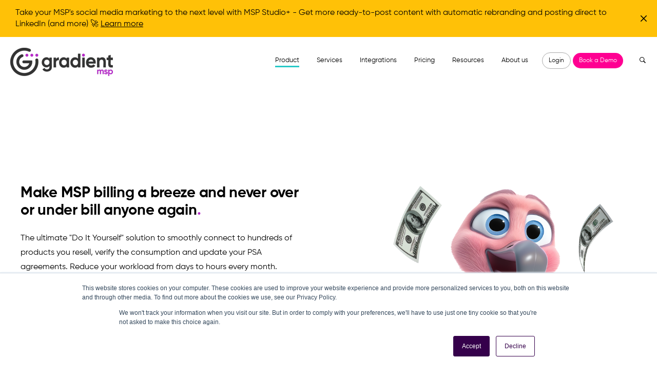

--- FILE ---
content_type: text/html; charset=UTF-8
request_url: https://www.meetgradient.com/synthesize-billing
body_size: 17025
content:
<!doctype html><html lang="en"><head>
    <meta charset="utf-8">
    <title>MSP Billing Reconciliation Solution</title>
    <link rel="shortcut icon" href="https://www.meetgradient.com/hubfs/Logo_Icon-DarkGrey+Purple.svg">
    <meta name="description" content="Use Gradient to simplify MSP billing reconciliation. We do the heavy lifting, you get paid for all the work you do. See how easy it is today!">
    
    
    
    
    
    <meta name="viewport" content="width=device-width, initial-scale=1">

    
    <meta property="og:description" content="Use Gradient to simplify MSP billing reconciliation. We do the heavy lifting, you get paid for all the work you do. See how easy it is today!">
    <meta property="og:title" content="MSP Billing Reconciliation Solution">
    <meta name="twitter:description" content="Use Gradient to simplify MSP billing reconciliation. We do the heavy lifting, you get paid for all the work you do. See how easy it is today!">
    <meta name="twitter:title" content="MSP Billing Reconciliation Solution">

    

    
  <script id="hs-search-input__valid-content-types" type="application/json">
    [
      
        "SITE_PAGE",
      
        "LANDING_PAGE",
      
        "BLOG_POST",
      
        "LISTING_PAGE",
      
        "KNOWLEDGE_ARTICLE",
      
        "HS_CASE_STUDY"
      
    ]
  </script>

    <style>
a.cta_button{-moz-box-sizing:content-box !important;-webkit-box-sizing:content-box !important;box-sizing:content-box !important;vertical-align:middle}.hs-breadcrumb-menu{list-style-type:none;margin:0px 0px 0px 0px;padding:0px 0px 0px 0px}.hs-breadcrumb-menu-item{float:left;padding:10px 0px 10px 10px}.hs-breadcrumb-menu-divider:before{content:'›';padding-left:10px}.hs-featured-image-link{border:0}.hs-featured-image{float:right;margin:0 0 20px 20px;max-width:50%}@media (max-width: 568px){.hs-featured-image{float:none;margin:0;width:100%;max-width:100%}}.hs-screen-reader-text{clip:rect(1px, 1px, 1px, 1px);height:1px;overflow:hidden;position:absolute !important;width:1px}
</style>

<link rel="stylesheet" href="https://www.meetgradient.com/hubfs/hub_generated/template_assets/1/141190232414/1768244361721/template_main.min.css">
<link rel="stylesheet" href="https://www.meetgradient.com/hubfs/hub_generated/template_assets/1/141198484232/1768244361676/template_theme-overrides.css">
<link rel="stylesheet" href="https://www.meetgradient.com/hubfs/hub_generated/module_assets/1/73907663930/1741236758265/module_Announcement_Bar.min.css">

  <style>
    @import url();

    #hs-announcement-widget_1757706269902 {
      background-color: rgba(255, 193, 7, 1.0);
      font-family: inherit;
      font-size: 16px;
      color: rgba(0, 0, 0, 1.0);
    }
    #hs-announcement-widget_1757706269902 .hs-announcement-inner {
      padding-top: 14px;
      padding-bottom: 14px;
    }
    #hs-announcement-widget_1757706269902 a {
      color: rgba(0, 0, 0, 1.0);
    }
    .hs-announcement-close, .hs-announcement-toggle {
      fill: rgba(0, 0, 0, 1.0);
    }
    .hs-announcement-toggle {
      background-color: rgba(255, 193, 7, 1.0);
    }
  </style>

<link rel="stylesheet" href="https://www.meetgradient.com/hubfs/hub_generated/module_assets/1/141198484257/1741236792268/module_menu-section.min.css">
<link rel="stylesheet" href="https://7052064.fs1.hubspotusercontent-na1.net/hubfs/7052064/hub_generated/module_assets/1/-2712622/1768241898392/module_search_input.min.css">
<link rel="stylesheet" href="https://www.meetgradient.com/hubfs/hub_generated/module_assets/1/141198730842/1741236809696/module_button-link.min.css">
<link rel="stylesheet" href="https://www.meetgradient.com/hubfs/hub_generated/module_assets/1/177462559506/1753456880948/module_Full_Width_Image_Slider.min.css">
<link rel="stylesheet" href="https://www.meetgradient.com/hubfs/hub_generated/template_assets/1/69848147108/1741224405503/template_slick.min.css">
<link rel="stylesheet" href="https://www.meetgradient.com/hubfs/hub_generated/module_assets/1/69848860586/1741236752977/module_Logo_Carousel.min.css">

<style>
  .hs-logo-carousel__inner {
    padding: 0 5.0px;
  }
</style>

<link rel="stylesheet" href="https://www.meetgradient.com/hubfs/hub_generated/template_assets/1/141190232424/1768244360106/template__splide.min.css">
<link rel="stylesheet" href="https://www.meetgradient.com/hubfs/hub_generated/module_assets/1/142043145223/1741236812659/module_testimonials-slider2.min.css">
<link rel="stylesheet" href="https://www.meetgradient.com/hubfs/hub_generated/module_assets/1/141190232472/1741236780707/module_social-follow.min.css">

<style>
  


  
  .linked-image-custom_widget_1698358016190 img {
    
      height: auto !important;
    
    
    
    border-radius: 0px;
    
    
      -webkit-filter: drop-shadow(0px 3px 10px rgba(31, 37, 89, 0.04));
      filter:         drop-shadow(0px 3px 10px rgba(31, 37, 89, 0.04)); 
    
    
  }

  .linked-image-custom_widget_1698358016190 {
    margin-top: 0px;
    margin-bottom: 0px;
    margin-left: 0px;
    margin-right: 0px;
    
    
      text-align: center;
    
    
    
  }
  
  #linked-image-custom_widget_1698358016190 img {
    max-width: 100% !important;
    max-height: auto !important;
  }
  
  @media (max-width: 961px) {
    
    .linked-image-custom_widget_1698358016190 {
      
        display: block;  
      
    }
    
  }
  
@media (max-width: 767px) {
  
  
  .linked-image-custom_widget_1698358016190 {
    margin-top: 20px;
    margin-bottom: 20px;
    margin-left: 0px;
    margin-right: 0px;
    
    
      text-align: center;
    
    
    
      display: block;  
    
    
  }
  
  .linked-image-custom_widget_1698358016190 img {
    
    
      
    
      
   
    
    
   
    
    
    
  }

}
  
</style>


<style>
  


  
  .linked-image-custom_module_1698358036435 img {
    
      height: auto !important;
    
    
    
    border-radius: 0px;
    
    
      -webkit-filter: drop-shadow(0px 3px 10px rgba(31, 37, 89, 0.04));
      filter:         drop-shadow(0px 3px 10px rgba(31, 37, 89, 0.04)); 
    
    
  }

  .linked-image-custom_module_1698358036435 {
    margin-top: 0px;
    margin-bottom: 0px;
    margin-left: 0px;
    margin-right: 0px;
    
    
      text-align: center;
    
    
    
  }
  
  #linked-image-custom_module_1698358036435 img {
    max-width: 100% !important;
    max-height: auto !important;
  }
  
  @media (max-width: 961px) {
    
    .linked-image-custom_module_1698358036435 {
      
        display: block;  
      
    }
    
  }
  
@media (max-width: 767px) {
  
  
  .linked-image-custom_module_1698358036435 {
    margin-top: 20px;
    margin-bottom: 20px;
    margin-left: 0px;
    margin-right: 0px;
    
    
      text-align: center;
    
    
    
      display: block;  
    
    
  }
  
  .linked-image-custom_module_1698358036435 img {
    
    
      
    
      
   
    
    
   
    
    
    
  }

}
  
</style>


<style>
  


  
  .linked-image-custom_module_1698358032683 img {
    
      height: auto !important;
    
    
    
    border-radius: 0px;
    
    
      -webkit-filter: drop-shadow(0px 3px 10px rgba(31, 37, 89, 0.04));
      filter:         drop-shadow(0px 3px 10px rgba(31, 37, 89, 0.04)); 
    
    
  }

  .linked-image-custom_module_1698358032683 {
    margin-top: 0px;
    margin-bottom: 0px;
    margin-left: 0px;
    margin-right: 0px;
    
    
      text-align: center;
    
    
    
  }
  
  #linked-image-custom_module_1698358032683 img {
    max-width: 100% !important;
    max-height: auto !important;
  }
  
  @media (max-width: 961px) {
    
    .linked-image-custom_module_1698358032683 {
      
        display: block;  
      
    }
    
  }
  
@media (max-width: 767px) {
  
  
  .linked-image-custom_module_1698358032683 {
    margin-top: 20px;
    margin-bottom: 20px;
    margin-left: 0px;
    margin-right: 0px;
    
    
      text-align: center;
    
    
    
      display: block;  
    
    
  }
  
  .linked-image-custom_module_1698358032683 img {
    
    
      
    
      
   
    
    
   
    
    
    
  }

}
  
</style>


<style>
  


  
  .linked-image-custom_module_1698358023932 img {
    
      height: auto !important;
    
    
    
    border-radius: 0px;
    
    
      -webkit-filter: drop-shadow(0px 3px 10px rgba(31, 37, 89, 0.04));
      filter:         drop-shadow(0px 3px 10px rgba(31, 37, 89, 0.04)); 
    
    
  }

  .linked-image-custom_module_1698358023932 {
    margin-top: 0px;
    margin-bottom: 0px;
    margin-left: 0px;
    margin-right: 0px;
    
    
      text-align: center;
    
    
    
  }
  
  #linked-image-custom_module_1698358023932 img {
    max-width: 100% !important;
    max-height: auto !important;
  }
  
  @media (max-width: 961px) {
    
    .linked-image-custom_module_1698358023932 {
      
        display: block;  
      
    }
    
  }
  
@media (max-width: 767px) {
  
  
  .linked-image-custom_module_1698358023932 {
    margin-top: 20px;
    margin-bottom: 20px;
    margin-left: 0px;
    margin-right: 0px;
    
    
      text-align: center;
    
    
    
      display: block;  
    
    
  }
  
  .linked-image-custom_module_1698358023932 img {
    
    
      
    
      
   
    
    
   
    
    
    
  }

}
  
</style>

<style>
  @font-face {
    font-family: "Poppins";
    font-weight: 400;
    font-style: normal;
    font-display: swap;
    src: url("/_hcms/googlefonts/Poppins/regular.woff2") format("woff2"), url("/_hcms/googlefonts/Poppins/regular.woff") format("woff");
  }
  @font-face {
    font-family: "Poppins";
    font-weight: 700;
    font-style: normal;
    font-display: swap;
    src: url("/_hcms/googlefonts/Poppins/700.woff2") format("woff2"), url("/_hcms/googlefonts/Poppins/700.woff") format("woff");
  }
  @font-face {
    font-family: "Poppins";
    font-weight: 700;
    font-style: normal;
    font-display: swap;
    src: url("/_hcms/googlefonts/Poppins/700.woff2") format("woff2"), url("/_hcms/googlefonts/Poppins/700.woff") format("woff");
  }
  @font-face {
    font-family: "Quicksand";
    font-weight: 400;
    font-style: normal;
    font-display: swap;
    src: url("/_hcms/googlefonts/Quicksand/regular.woff2") format("woff2"), url("/_hcms/googlefonts/Quicksand/regular.woff") format("woff");
  }
  @font-face {
    font-family: "Quicksand";
    font-weight: 700;
    font-style: normal;
    font-display: swap;
    src: url("/_hcms/googlefonts/Quicksand/700.woff2") format("woff2"), url("/_hcms/googlefonts/Quicksand/700.woff") format("woff");
  }
</style>

<!-- Editor Styles -->
<style id="hs_editor_style" type="text/css">
.dnd_area-row-2-max-width-section-centering > .row-fluid {
  max-width: 1320px !important;
  margin-left: auto !important;
  margin-right: auto !important;
}
.dnd_area-row-3-max-width-section-centering > .row-fluid {
  max-width: 1400px !important;
  margin-left: auto !important;
  margin-right: auto !important;
}
.dnd_area-row-4-max-width-section-centering > .row-fluid {
  max-width: 1320px !important;
  margin-left: auto !important;
  margin-right: auto !important;
}
.dnd_area-row-6-max-width-section-centering > .row-fluid {
  max-width: 1300px !important;
  margin-left: auto !important;
  margin-right: auto !important;
}
.dnd_area-row-8-max-width-section-centering > .row-fluid {
  max-width: 1600px !important;
  margin-left: auto !important;
  margin-right: auto !important;
}
.widget_1725568933731-flexbox-positioning {
  display: -ms-flexbox !important;
  -ms-flex-direction: column !important;
  -ms-flex-align: center !important;
  -ms-flex-pack: start;
  display: flex !important;
  flex-direction: column !important;
  align-items: center !important;
  justify-content: flex-start;
}
.widget_1725568933731-flexbox-positioning > div {
  max-width: 100%;
  flex-shrink: 0 !important;
}
.widget_1725569872788-flexbox-positioning {
  display: -ms-flexbox !important;
  -ms-flex-direction: column !important;
  -ms-flex-align: start !important;
  -ms-flex-pack: start;
  display: flex !important;
  flex-direction: column !important;
  align-items: flex-start !important;
  justify-content: flex-start;
}
.widget_1725569872788-flexbox-positioning > div {
  max-width: 100%;
  flex-shrink: 0 !important;
}
.widget_1736442936470-flexbox-positioning {
  display: -ms-flexbox !important;
  -ms-flex-direction: column !important;
  -ms-flex-align: center !important;
  -ms-flex-pack: start;
  display: flex !important;
  flex-direction: column !important;
  align-items: center !important;
  justify-content: flex-start;
}
.widget_1736442936470-flexbox-positioning > div {
  max-width: 100%;
  flex-shrink: 0 !important;
}
.footer-row-0-max-width-section-centering > .row-fluid {
  max-width: 1360px !important;
  margin-left: auto !important;
  margin-right: auto !important;
}
/* HubSpot Non-stacked Media Query Styles */
@media (min-width:768px) {
  .dnd_area-row-2-vertical-alignment > .row-fluid {
    display: -ms-flexbox !important;
    -ms-flex-direction: row;
    display: flex !important;
    flex-direction: row;
  }
  .dnd_area-row-5-vertical-alignment > .row-fluid {
    display: -ms-flexbox !important;
    -ms-flex-direction: row;
    display: flex !important;
    flex-direction: row;
  }
  .cell_1725568736541-vertical-alignment {
    display: -ms-flexbox !important;
    -ms-flex-direction: column !important;
    -ms-flex-pack: center !important;
    display: flex !important;
    flex-direction: column !important;
    justify-content: center !important;
  }
  .cell_1725568736541-vertical-alignment > div {
    flex-shrink: 0 !important;
  }
  .cell_17120719182413-vertical-alignment {
    display: -ms-flexbox !important;
    -ms-flex-direction: column !important;
    -ms-flex-pack: center !important;
    display: flex !important;
    flex-direction: column !important;
    justify-content: center !important;
  }
  .cell_17120719182413-vertical-alignment > div {
    flex-shrink: 0 !important;
  }
  .cell_17120719694053-vertical-alignment {
    display: -ms-flexbox !important;
    -ms-flex-direction: column !important;
    -ms-flex-pack: center !important;
    display: flex !important;
    flex-direction: column !important;
    justify-content: center !important;
  }
  .cell_17120719694053-vertical-alignment > div {
    flex-shrink: 0 !important;
  }
  .cell_17120719694052-vertical-alignment {
    display: -ms-flexbox !important;
    -ms-flex-direction: column !important;
    -ms-flex-pack: center !important;
    display: flex !important;
    flex-direction: column !important;
    justify-content: center !important;
  }
  .cell_17120719694052-vertical-alignment > div {
    flex-shrink: 0 !important;
  }
}
/* HubSpot Styles (default) */
.header-top-row-0-margin {
  margin-bottom: 5px !important;
}
.header-top-row-0-padding {
  padding-bottom: 5px !important;
}
.header-top-row-0-hidden {
  display: block !important;
}
.dnd_area-row-0-padding {
  padding-top: 18rem !important;
  padding-bottom: 2rem !important;
}
.dnd_area-row-2-padding {
  padding-top: 70px !important;
  padding-bottom: 50px !important;
}
.dnd_area-row-4-margin {
  margin-top: -2px !important;
}
.dnd_area-row-4-padding {
  padding-top: 40px !important;
  padding-bottom: 20px !important;
  padding-left: 2px !important;
  padding-right: 2px !important;
}
.dnd_area-row-4-background-layers {
  background-image: linear-gradient(rgba(250, 250, 250, 1), rgba(250, 250, 250, 1)) !important;
  background-position: left top !important;
  background-size: auto !important;
  background-repeat: no-repeat !important;
}
.dnd_area-row-5-padding {
  padding-top: 120px !important;
}
.dnd_area-row-5-background-layers {
  background-image: linear-gradient(rgba(250, 250, 250, 1), rgba(250, 250, 250, 1)) !important;
  background-position: left top !important;
  background-size: auto !important;
  background-repeat: no-repeat !important;
}
.dnd_area-row-6-padding {
  padding-top: 80px !important;
  padding-bottom: 40px !important;
  padding-left: 5px !important;
  padding-right: 5px !important;
}
.dnd_area-row-6-background-layers {
  background-image: linear-gradient(rgba(7, 55, 99, 1), rgba(7, 55, 99, 1)) !important;
  background-position: left top !important;
  background-size: auto !important;
  background-repeat: no-repeat !important;
}
.dnd_area-row-7-padding {
  padding-top: 120px !important;
  padding-bottom: 16rem !important;
}
.dnd_area-row-8-padding {
  padding-top: 450px !important;
  padding-bottom: 0px !important;
}
.dnd_area-row-8-background-layers {
  background-image: linear-gradient(to bottom, rgba(234, 240, 246, 1), rgba(255, 255, 255, 1)) !important;
  background-position: left top !important;
  background-size: auto !important;
  background-repeat: no-repeat !important;
}
.dnd_area-row-9-padding {
  padding-top: 160px !important;
  padding-bottom: 120px !important;
  padding-right: 1px !important;
}
.widget_1725568230100-hidden {
  display: none !important;
}
.cell_16496321263534-padding {
  padding-left: 2px !important;
  padding-right: 2px !important;
}
.cell_17120719694053-padding {
  padding-right: 20px !important;
}
.cell_16867717275685-padding {
  padding-left: 2px !important;
  padding-right: 2px !important;
}
.cell_17120714164956-margin {
  margin-top: -600px !important;
}
.footer-row-0-padding {
  padding-top: 70px !important;
  padding-bottom: 0px !important;
}
.footer-row-0-background-layers {
  background-image: linear-gradient(rgba(238, 238, 238, 1), rgba(238, 238, 238, 1)) !important;
  background-position: left top !important;
  background-size: auto !important;
  background-repeat: no-repeat !important;
}
.footer-row-1-padding {
  padding-top: 30px !important;
  padding-bottom: 30px !important;
}
.footer-row-1-background-layers {
  background-image: linear-gradient(rgba(238, 238, 238, 1), rgba(238, 238, 238, 1)) !important;
  background-position: left top !important;
  background-size: auto !important;
  background-repeat: no-repeat !important;
}
.footer-column-10-margin {
  margin-top: 30px !important;
  margin-bottom: 30px !important;
}
.footer-column-7-margin {
  margin-top: 30px !important;
  margin-bottom: 30px !important;
}
.footer-column-6-margin {
  margin-top: 30px !important;
  margin-bottom: 30px !important;
}
.footer-column-1-margin {
  margin-top: 30px !important;
  margin-bottom: 30px !important;
}
.footer-column-1-padding {
  padding-left: 10px !important;
  padding-right: 10px !important;
}
.footer-column-13-row-1-margin {
  margin-top: 12px !important;
  margin-bottom: 12px !important;
}
/* HubSpot Styles (mobile) */
@media (max-width: 767px) {
  .dnd_area-row-0-padding {
    padding-top: 200px !important;
  }
  .dnd_area-row-2-padding {
    padding-top: 30px !important;
    padding-bottom: 70px !important;
  }
  .dnd_area-row-5-padding {
    padding-top: 60px !important;
  }
  .dnd_area-row-7-padding {
    padding-top: 30px !important;
  }
  .dnd_area-row-8-padding {
    padding-top: 450px !important;
  }
  .cell_17120727270514-margin {
    margin-top: 0px !important;
  }
}
</style>
    

    
<!--  Added by GoogleAnalytics4 integration -->
<script>
var _hsp = window._hsp = window._hsp || [];
window.dataLayer = window.dataLayer || [];
function gtag(){dataLayer.push(arguments);}

var useGoogleConsentModeV2 = true;
var waitForUpdateMillis = 1000;


if (!window._hsGoogleConsentRunOnce) {
  window._hsGoogleConsentRunOnce = true;

  gtag('consent', 'default', {
    'ad_storage': 'denied',
    'analytics_storage': 'denied',
    'ad_user_data': 'denied',
    'ad_personalization': 'denied',
    'wait_for_update': waitForUpdateMillis
  });

  if (useGoogleConsentModeV2) {
    _hsp.push(['useGoogleConsentModeV2'])
  } else {
    _hsp.push(['addPrivacyConsentListener', function(consent){
      var hasAnalyticsConsent = consent && (consent.allowed || (consent.categories && consent.categories.analytics));
      var hasAdsConsent = consent && (consent.allowed || (consent.categories && consent.categories.advertisement));

      gtag('consent', 'update', {
        'ad_storage': hasAdsConsent ? 'granted' : 'denied',
        'analytics_storage': hasAnalyticsConsent ? 'granted' : 'denied',
        'ad_user_data': hasAdsConsent ? 'granted' : 'denied',
        'ad_personalization': hasAdsConsent ? 'granted' : 'denied'
      });
    }]);
  }
}

gtag('js', new Date());
gtag('set', 'developer_id.dZTQ1Zm', true);
gtag('config', 'G-272232973');
</script>
<script async src="https://www.googletagmanager.com/gtag/js?id=G-272232973"></script>

<!-- /Added by GoogleAnalytics4 integration -->

<!--  Added by GoogleTagManager integration -->
<script>
var _hsp = window._hsp = window._hsp || [];
window.dataLayer = window.dataLayer || [];
function gtag(){dataLayer.push(arguments);}

var useGoogleConsentModeV2 = true;
var waitForUpdateMillis = 1000;



var hsLoadGtm = function loadGtm() {
    if(window._hsGtmLoadOnce) {
      return;
    }

    if (useGoogleConsentModeV2) {

      gtag('set','developer_id.dZTQ1Zm',true);

      gtag('consent', 'default', {
      'ad_storage': 'denied',
      'analytics_storage': 'denied',
      'ad_user_data': 'denied',
      'ad_personalization': 'denied',
      'wait_for_update': waitForUpdateMillis
      });

      _hsp.push(['useGoogleConsentModeV2'])
    }

    (function(w,d,s,l,i){w[l]=w[l]||[];w[l].push({'gtm.start':
    new Date().getTime(),event:'gtm.js'});var f=d.getElementsByTagName(s)[0],
    j=d.createElement(s),dl=l!='dataLayer'?'&l='+l:'';j.async=true;j.src=
    'https://www.googletagmanager.com/gtm.js?id='+i+dl;f.parentNode.insertBefore(j,f);
    })(window,document,'script','dataLayer','GTM-NNDB6XH');

    window._hsGtmLoadOnce = true;
};

_hsp.push(['addPrivacyConsentListener', function(consent){
  if(consent.allowed || (consent.categories && consent.categories.analytics)){
    hsLoadGtm();
  }
}]);

</script>

<!-- /Added by GoogleTagManager integration -->

    <link rel="canonical" href="https://www.meetgradient.com/synthesize-billing">


<!-- Google tag (gtag.js) -->
<script async src="https://www.googletagmanager.com/gtag/js?id=G-LD0JXHXTFY"></script>
<script>
  window.dataLayer = window.dataLayer || [];
  function gtag(){dataLayer.push(arguments);}
  gtag('js', new Date());

  gtag('config', 'G-LD0JXHXTFY');
</script>
<script>!function () {var reb2b = window.reb2b = window.reb2b || [];if (reb2b.invoked) return;reb2b.invoked = true;reb2b.methods = ["identify", "collect"];reb2b.factory = function (method) {return function () {var args = Array.prototype.slice.call(arguments);args.unshift(method);reb2b.push(args);return reb2b;};};for (var i = 0; i < reb2b.methods.length; i++) {var key = reb2b.methods[i];reb2b[key] = reb2b.factory(key);}reb2b.load = function (key) {var script = document.createElement("script");script.type = "text/javascript";script.async = true;script.src = "https://s3-us-west-2.amazonaws.com/b2bjsstore/b/" + key + "/Z6PVLH5KE86R.js.gz";var first = document.getElementsByTagName("script")[0];first.parentNode.insertBefore(script, first);};reb2b.SNIPPET_VERSION = "1.0.1";reb2b.load("Z6PVLH5KE86R");}();</script>

<!-- WINTER TIME 
<script>
(function () {
  if (window.__snowInitialized) return;
  window.__snowInitialized = true;

  function startSnow() {
    // If body still isn't ready, retry
    if (!document.body) {
      setTimeout(startSnow, 50);
      return;
    }

    const canvas = document.createElement("canvas");
    const ctx = canvas.getContext("2d");

    canvas.style.position = "fixed";
    canvas.style.top = "0";
    canvas.style.left = "0";
    canvas.style.width = "100%";
    canvas.style.height = "100%";
    canvas.style.pointerEvents = "none";
    canvas.style.zIndex = "2147483647"; // extremely high, ensures it's above everything

    document.body.appendChild(canvas);

    function resizeCanvas() {
      canvas.width = window.innerWidth;
      canvas.height = window.innerHeight;
    }

    resizeCanvas();
    window.addEventListener("resize", resizeCanvas);

    const snowflakes = [];
    const SNOWFLAKE_COUNT = 120;

    for (let i = 0; i < SNOWFLAKE_COUNT; i++) {
      snowflakes.push(createSnowflake());
    }

    function createSnowflake() {
      return {
        x: Math.random() * canvas.width,
        y: Math.random() * canvas.height,
        r: Math.random() * 3 + 1,
        d: Math.random() + 0.5,
        vx: Math.random() * 0.6 - 0.3
      };
    }

    function drawSnowflakes() {
      ctx.clearRect(0, 0, canvas.width, canvas.height);
      ctx.fillStyle = "rgba(255, 255, 255, 0.9)";
      ctx.beginPath();

      for (const flake of snowflakes) {
        ctx.moveTo(flake.x, flake.y);
        ctx.arc(flake.x, flake.y, flake.r, 0, Math.PI * 2);
      }

      ctx.fill();
      moveSnowflakes();
      requestAnimationFrame(drawSnowflakes);
    }

    function moveSnowflakes() {
      for (const flake of snowflakes) {
        flake.y += Math.pow(flake.d, 2);
        flake.x += flake.vx;

        if (flake.y > canvas.height) {
          flake.y = -10;
          flake.x = Math.random() * canvas.width;
        }

        if (flake.x > canvas.width || flake.x < 0) {
          flake.x = Math.random() * canvas.width;
        }
      }
    }

    drawSnowflakes();
  }

  // Run safely whether placed in head or footer
  if (document.readyState === "loading") {
    document.addEventListener("DOMContentLoaded", startSnow);
  } else {
    startSnow();
  }
})();
</script>
-->
<meta property="og:image" content="https://www.meetgradient.com/hubfs/billing-featurd-image.jpg">
<meta property="og:image:width" content="1920">
<meta property="og:image:height" content="1080">
<meta property="og:image:alt" content="Gradient's Billing Reconciliation Solution">
<meta name="twitter:image" content="https://www.meetgradient.com/hubfs/billing-featurd-image.jpg">
<meta name="twitter:image:alt" content="Gradient's Billing Reconciliation Solution">

<meta property="og:url" content="https://www.meetgradient.com/synthesize-billing">
<meta name="twitter:card" content="summary_large_image">
<meta http-equiv="content-language" content="en">





<link rel="preload" as="script" href="https://unpkg.com/@lottiefiles/lottie-player@latest/dist/lottie-player.js">

<script src="https://unpkg.com/@lottiefiles/lottie-player@latest/dist/lottie-player.js"></script>
    
  <meta name="generator" content="HubSpot"></head>
  <body>
<!--  Added by GoogleTagManager integration -->
<noscript><iframe src="https://www.googletagmanager.com/ns.html?id=GTM-NNDB6XH" height="0" width="0" style="display:none;visibility:hidden"></iframe></noscript>

<!-- /Added by GoogleTagManager integration -->

    <div id="preloader">
      <div id="preloader_preload"></div>
    </div>
    <div class="body-wrapper   hs-content-id-70595061269 hs-site-page page ">
      
        <div data-global-resource-path="Bomby - LIGHT/templates/partials/header.html"><header class="header">

  
  <a href="#main-content" class="header__skip">Skip to content</a>

  
  <div class="container-fluid content-wrapper">
<div class="row-fluid-wrapper">
<div class="row-fluid">
<div class="span12 widget-span widget-type-cell " style="" data-widget-type="cell" data-x="0" data-w="12">

<div class="row-fluid-wrapper row-depth-1 row-number-1 dnd-section header-top-row-0-padding header-top-row-0-margin header-top-row-0-hidden">
<div class="row-fluid ">
<div class="span12 widget-span widget-type-cell dnd-column" style="" data-widget-type="cell" data-x="0" data-w="12">

<div class="row-fluid-wrapper row-depth-1 row-number-2 dnd-row">
<div class="row-fluid ">
<div class="span12 widget-span widget-type-custom_widget dnd-module" style="" data-widget-type="custom_widget" data-x="0" data-w="12">
<div id="hs_cos_wrapper_widget_1757706269902" class="hs_cos_wrapper hs_cos_wrapper_widget hs_cos_wrapper_type_module" style="" data-hs-cos-general-type="widget" data-hs-cos-type="module">











  
  









<section id="hs-announcement-widget_1757706269902" class="hs-announcement" style="background-image: url(''); ">
  <div class="hs-announcement-inner">
    <div id="hs_cos_wrapper_widget_1757706269902_" class="hs_cos_wrapper hs_cos_wrapper_widget hs_cos_wrapper_type_inline_rich_text" style="" data-hs-cos-general-type="widget" data-hs-cos-type="inline_rich_text" data-hs-cos-field="announcement_text"><span style="color: #000000;">Take your MSP's&nbsp;social&nbsp;media&nbsp;marketing&nbsp;to the next level with&nbsp;MSP Studio+ - Get more ready-to-post content with automatic rebranding and posting direct to LinkedIn (and more) 🚀 <a data-start="759" data-end="839" rel="noopener" href="https://mspstudio.meetgradient.com/plus" style="color: #000000;">Learn more</a></span><br><span style="color: #ffffff;"></span></div>
    <div class="hs-announcement-cta-button">
      <span id="hs_cos_wrapper_widget_1757706269902_" class="hs_cos_wrapper hs_cos_wrapper_widget hs_cos_wrapper_type_cta" style="" data-hs-cos-general-type="widget" data-hs-cos-type="cta"></span>
    </div>
  </div>
  <div class="hs-announcement-close">
  <svg version="1.0" xmlns="http://www.w3.org/2000/svg" viewbox="0 0 47.971 47.971" style="display: block"><g id="cross"><path d="M28.228,23.986L47.092,5.122c1.172-1.171,1.172-3.071,0-4.242c-1.172-1.172-3.07-1.172-4.242,0L23.986,19.744L5.121,0.88c-1.172-1.172-3.07-1.172-4.242,0c-1.172,1.171-1.172,3.071,0,4.242l18.865,18.864L0.879,42.85c-1.172,1.171-1.172,3.071,0,4.242C1.465,47.677,2.233,47.97,3,47.97s1.535-0.293,2.121-0.879l18.865-18.864L42.85,47.091c0.586,0.586,1.354,0.879,2.121,0.879s1.535-0.293,2.121-0.879c1.172-1.171,1.172-3.071,0-4.242L28.228,23.986z"></path></g></svg>
</div>
</section>
<div class="hs-announcement-toggle"><span>
  <svg version="1.0" xmlns="http://www.w3.org/2000/svg" viewbox="0 0 21.825 21.825" style="display: block"><g id="arrowDown"><path d="M16.791,13.254c0.444-0.444,1.143-0.444,1.587,0c0.429,0.444,0.429,1.143,0,1.587l-6.65,6.651c-0.206,0.206-0.492,0.333-0.809,0.333c-0.317,0-0.603-0.127-0.81-0.333l-6.65-6.651c-0.444-0.444-0.444-1.143,0-1.587s1.143-0.444,1.587,0l4.746,4.762V1.111C9.791,0.492,10.299,0,10.918,0c0.619,0,1.111,0.492,1.111,1.111v16.904L16.791,13.254z"></path></g></svg>
</span></div>


</div>

</div><!--end widget-span -->
</div><!--end row-->
</div><!--end row-wrapper -->

</div><!--end widget-span -->
</div><!--end row-->
</div><!--end row-wrapper -->

</div><!--end widget-span -->
</div>
</div>
</div>
  

  <div class="header__container content-wrapper">

    
    <div class="header__logo header__logo--main">
      <div id="hs_cos_wrapper_site_logo" class="hs_cos_wrapper hs_cos_wrapper_widget hs_cos_wrapper_type_module widget-type-logo" style="" data-hs-cos-general-type="widget" data-hs-cos-type="module">
  






















  
  <span id="hs_cos_wrapper_site_logo_hs_logo_widget" class="hs_cos_wrapper hs_cos_wrapper_widget hs_cos_wrapper_type_logo" style="" data-hs-cos-general-type="widget" data-hs-cos-type="logo"><a href="https://www.meetgradient.com/" id="hs-link-site_logo_hs_logo_widget" style="border-width:0px;border:0px;"><img src="https://www.meetgradient.com/hs-fs/hubfs/Gradient_Logo_Web2.png?width=200&amp;height=100&amp;name=Gradient_Logo_Web2.png" class="hs-image-widget " height="100" style="height: auto;width:200px;border-width:0px;border:0px;" width="200" alt="Gradient MSP" title="Gradient MSP" srcset="https://www.meetgradient.com/hs-fs/hubfs/Gradient_Logo_Web2.png?width=100&amp;height=50&amp;name=Gradient_Logo_Web2.png 100w, https://www.meetgradient.com/hs-fs/hubfs/Gradient_Logo_Web2.png?width=200&amp;height=100&amp;name=Gradient_Logo_Web2.png 200w, https://www.meetgradient.com/hs-fs/hubfs/Gradient_Logo_Web2.png?width=300&amp;height=150&amp;name=Gradient_Logo_Web2.png 300w, https://www.meetgradient.com/hs-fs/hubfs/Gradient_Logo_Web2.png?width=400&amp;height=200&amp;name=Gradient_Logo_Web2.png 400w, https://www.meetgradient.com/hs-fs/hubfs/Gradient_Logo_Web2.png?width=500&amp;height=250&amp;name=Gradient_Logo_Web2.png 500w, https://www.meetgradient.com/hs-fs/hubfs/Gradient_Logo_Web2.png?width=600&amp;height=300&amp;name=Gradient_Logo_Web2.png 600w" sizes="(max-width: 200px) 100vw, 200px"></a></span>
</div>
    </div>
    

    
    <div class="header__column">

      
      <div class="header__row-2">
        <div class="header__navigation header--element">
          <div id="hs_cos_wrapper_navigation-primary" class="hs_cos_wrapper hs_cos_wrapper_widget hs_cos_wrapper_type_module" style="" data-hs-cos-general-type="widget" data-hs-cos-type="module">





























<nav aria-label="Main menu" class="navigation-primary">
  
  <!--<div class="topNavMenu" >
    <a href="https://www.meetgradient.com/synthesize">VENDORS</a>
    <a href="https://www.meetgradient.com/in-action" class="c2a-demo">Register for a Demo</a> 
    <a href="https://app.usegradient.com/registration" class="c2a-get-started">Get Started</a>
    <a href="https://app.usegradient.com/login" class="c2a-login">Login</a>
  </div>-->
  
  
  <ul class="submenu level-1">
    
      
  <li class="no-submenu menu-item hs-skip-lang-url-rewrite">
    <a href="https://www.meetgradient.com/synthesize-billing" class="menu-link active-item" aria-current="page">Product</a>

    
  </li>

    
      
  <li class="no-submenu menu-item hs-skip-lang-url-rewrite">
    <a href="https://www.meetgradient.com/mbr" class="menu-link">Services</a>

    
  </li>

    
      
  <li class="no-submenu menu-item hs-skip-lang-url-rewrite">
    <a href="https://www.meetgradient.com/integrations" class="menu-link">Integrations</a>

    
  </li>

    
      
  <li class="no-submenu menu-item hs-skip-lang-url-rewrite">
    <a href="https://www.meetgradient.com/pricing" class="menu-link">Pricing</a>

    
  </li>

    
      
  <li class="has-submenu menu-item hs-skip-lang-url-rewrite">
    <a href="javascript:;" class="menu-link">Resources</a>

    
      <input type="checkbox" id="Resources" class="submenu-toggle">
      <label class="menu-arrow" for="Resources">
        <span class="menu-arrow-bg"></span>
      </label>
      
  
  <ul class="submenu level-2">
    
      
  <li class="no-submenu menu-item hs-skip-lang-url-rewrite">
    <a href="https://www.meetgradient.com/resources" class="menu-link">Blog</a>

    
  </li>

    
      
  <li class="no-submenu menu-item hs-skip-lang-url-rewrite">
    <a href="https://mspstudio.com/" class="menu-link" target="_blank" rel="noopener">MSP Studio</a>

    
  </li>

    
  </ul>

    
  </li>

    
      
  <li class="no-submenu menu-item hs-skip-lang-url-rewrite">
    <a href="https://www.meetgradient.com/about" class="menu-link">About us</a>

    
  </li>

    
  </ul>

  <a href="https://app.usegradient.com/login" class="c2a-login">Login</a>
  <a href="https://www.meetgradient.com/demo" class="c2a-get-started" style="color: #fff;">Book a Demo</a>

</nav></div>
        </div>
        
        <div class="header--toggle header__navigation--toggle"></div>
        
        <div class="header--toggle header__search--toggle"></div>
        <div class="header__close--toggle"></div>
        <div class="header__search header--element">
          <div id="hs_cos_wrapper_site_search" class="hs_cos_wrapper hs_cos_wrapper_widget hs_cos_wrapper_type_module" style="" data-hs-cos-general-type="widget" data-hs-cos-type="module">




  








<div class="hs-search-field">

    <div class="hs-search-field__bar">
      <form data-hs-do-not-collect="true" action="/hs-search-results">
        
          <label for="term">Search</label>
        
        <input type="text" class="hs-search-field__input" name="term" autocomplete="off" aria-label="Search" placeholder="">

        
          
            <input type="hidden" name="type" value="SITE_PAGE">
          
        
          
        
          
            <input type="hidden" name="type" value="BLOG_POST">
          
        
          
        
          
        
          
        

        
      </form>
    </div>
    <ul class="hs-search-field__suggestions"></ul>
</div></div>
        </div>
      </div>
      

    </div>
    

  </div>

</header></div>
      

      

<main id="main-content" class="body-container-wrapper">
  <div class="container-fluid body-container body-container--about01">
<div class="row-fluid-wrapper">
<div class="row-fluid">
<div class="span12 widget-span widget-type-cell " style="" data-widget-type="cell" data-x="0" data-w="12">

<div class="row-fluid-wrapper row-depth-1 row-number-1 dnd-section dnd_area-row-0-padding">
<div class="row-fluid ">
<div class="span6 widget-span widget-type-cell dnd-column" style="" data-widget-type="cell" data-x="0" data-w="6">

<div class="row-fluid-wrapper row-depth-1 row-number-2 dnd-row">
<div class="row-fluid ">
<div class="span12 widget-span widget-type-custom_widget dnd-module" style="" data-widget-type="custom_widget" data-x="0" data-w="12">
<div id="hs_cos_wrapper_widget_1649991356748" class="hs_cos_wrapper hs_cos_wrapper_widget hs_cos_wrapper_type_module widget-type-rich_text" style="" data-hs-cos-general-type="widget" data-hs-cos-type="module"><span id="hs_cos_wrapper_widget_1649991356748_" class="hs_cos_wrapper hs_cos_wrapper_widget hs_cos_wrapper_type_rich_text" style="" data-hs-cos-general-type="widget" data-hs-cos-type="rich_text"><div data-widget-type="custom_widget" data-x="0" data-w="12">
<h2><span style="color: #ffffff;"><span style="color: #000000;">Make MSP billing a breeze and never over or under bill anyone again</span><span style="color: #b42cc7;">.</span></span><span style="color: #ffffff;"></span></h2>
<p><span>The ultimate "Do It Yourself" solution to smoothly connect to hundreds of products you resell, verify the consumption and update&nbsp;your PSA agreements. Reduce your workload from days to hours every month.</span></p>
</div></span></div>

</div><!--end widget-span -->
</div><!--end row-->
</div><!--end row-wrapper -->

<div class="row-fluid-wrapper row-depth-1 row-number-3 dnd-row">
<div class="row-fluid ">
<div class="span12 widget-span widget-type-custom_widget dnd-module" style="" data-widget-type="custom_widget" data-x="0" data-w="12">
<div id="hs_cos_wrapper_widget_1748445404516" class="hs_cos_wrapper hs_cos_wrapper_widget hs_cos_wrapper_type_module" style="" data-hs-cos-general-type="widget" data-hs-cos-type="module"><div class="empty-space-module" style="height:30px"></div></div>

</div><!--end widget-span -->
</div><!--end row-->
</div><!--end row-wrapper -->

<div class="row-fluid-wrapper row-depth-1 row-number-4 dnd-row">
<div class="row-fluid ">
<div class="span12 widget-span widget-type-custom_widget dnd-module" style="" data-widget-type="custom_widget" data-x="0" data-w="12">
<div id="hs_cos_wrapper_widget_1725568794234" class="hs_cos_wrapper hs_cos_wrapper_widget hs_cos_wrapper_type_module" style="" data-hs-cos-general-type="widget" data-hs-cos-type="module"></div>

</div><!--end widget-span -->
</div><!--end row-->
</div><!--end row-wrapper -->

<div class="row-fluid-wrapper row-depth-1 row-number-5 dnd-row">
<div class="row-fluid ">
<div class="span12 widget-span widget-type-custom_widget dnd-module" style="" data-widget-type="custom_widget" data-x="0" data-w="12">
<div id="hs_cos_wrapper_widget_1748445390356" class="hs_cos_wrapper hs_cos_wrapper_widget hs_cos_wrapper_type_module" style="" data-hs-cos-general-type="widget" data-hs-cos-type="module"><div style="text-align: left"><a href="https://www.meetgradient.com/demo" class="button button-primary-cta">Check it out</a></div></div>

</div><!--end widget-span -->
</div><!--end row-->
</div><!--end row-wrapper -->

</div><!--end widget-span -->
<div class="span6 widget-span widget-type-cell dnd-column" style="" data-widget-type="cell" data-x="6" data-w="6">

<div class="row-fluid-wrapper row-depth-1 row-number-6 dnd-row">
<div class="row-fluid ">
<div class="span12 widget-span widget-type-custom_widget widget_1725568933731-flexbox-positioning dnd-module" style="" data-widget-type="custom_widget" data-x="0" data-w="12">
<div id="hs_cos_wrapper_widget_1725568933731" class="hs_cos_wrapper hs_cos_wrapper_widget hs_cos_wrapper_type_module widget-type-linked_image" style="" data-hs-cos-general-type="widget" data-hs-cos-type="module">
    






  



<span id="hs_cos_wrapper_widget_1725568933731_" class="hs_cos_wrapper hs_cos_wrapper_widget hs_cos_wrapper_type_linked_image" style="" data-hs-cos-general-type="widget" data-hs-cos-type="linked_image"><img src="https://www.meetgradient.com/hubfs/billing-phil-2024.png" class="hs-image-widget " style="max-width: 100%; height: auto;" alt="billing-phil-2024" title="billing-phil-2024" loading="lazy"></span></div>

</div><!--end widget-span -->
</div><!--end row-->
</div><!--end row-wrapper -->

<div class="row-fluid-wrapper row-depth-1 row-number-7 dnd-row">
<div class="row-fluid ">
<div class="span12 widget-span widget-type-custom_widget widget_1725568230100-hidden dnd-module" style="" data-widget-type="custom_widget" data-x="0" data-w="12">
<div id="hs_cos_wrapper_widget_1725568230100" class="hs_cos_wrapper hs_cos_wrapper_widget hs_cos_wrapper_type_module" style="" data-hs-cos-general-type="widget" data-hs-cos-type="module"><div class="button-link bl-align-left">
  
    
      
    
  

  
  
  

  <a class="button bg-false" style="font-weight: bold;" href="">
    Purchase Now
  </a>

  <div class="button-link__link-wrapper">
  
  
  
  
  
  <a class="button-link__link button-link__link-dark" style="font-weight: bold;" href="">
    Discover More
  </a>
  </div>
</div></div>

</div><!--end widget-span -->
</div><!--end row-->
</div><!--end row-wrapper -->

</div><!--end widget-span -->
</div><!--end row-->
</div><!--end row-wrapper -->

<div class="row-fluid-wrapper row-depth-1 row-number-8 dnd-section">
<div class="row-fluid ">
<div class="span12 widget-span widget-type-cell dnd-column" style="" data-widget-type="cell" data-x="0" data-w="12">

<div class="row-fluid-wrapper row-depth-1 row-number-9 dnd-row">
<div class="row-fluid ">
<div class="span12 widget-span widget-type-custom_widget dnd-module" style="" data-widget-type="custom_widget" data-x="0" data-w="12">
<div id="hs_cos_wrapper_widget_1725568393472" class="hs_cos_wrapper hs_cos_wrapper_widget hs_cos_wrapper_type_module widget-type-rich_text" style="" data-hs-cos-general-type="widget" data-hs-cos-type="module"><span id="hs_cos_wrapper_widget_1725568393472_" class="hs_cos_wrapper hs_cos_wrapper_widget hs_cos_wrapper_type_rich_text" style="" data-hs-cos-general-type="widget" data-hs-cos-type="rich_text"><h2 style="font-weight: bold; text-align: center;"><em><span style="font-family: Georgia, Palatino, Times, 'Times New Roman', serif; font-weight: normal;">"Billing is a hassle every month that takes too much time, and we still miss things."</span></em></h2></span></div>

</div><!--end widget-span -->
</div><!--end row-->
</div><!--end row-wrapper -->

</div><!--end widget-span -->
</div><!--end row-->
</div><!--end row-wrapper -->

<div class="row-fluid-wrapper row-depth-1 row-number-10 dnd_area-row-2-padding dnd_area-row-2-max-width-section-centering dnd-section dnd_area-row-2-vertical-alignment">
<div class="row-fluid ">
<div class="span6 widget-span widget-type-cell cell_17120719182413-vertical-alignment dnd-column" style="" data-widget-type="cell" data-x="0" data-w="6">

<div class="row-fluid-wrapper row-depth-1 row-number-11 dnd-row">
<div class="row-fluid ">
<div class="span12 widget-span widget-type-custom_widget widget_1725569872788-flexbox-positioning dnd-module" style="" data-widget-type="custom_widget" data-x="0" data-w="12">
<div id="hs_cos_wrapper_widget_1725569872788" class="hs_cos_wrapper hs_cos_wrapper_widget hs_cos_wrapper_type_module widget-type-linked_image" style="" data-hs-cos-general-type="widget" data-hs-cos-type="module">
    






  



<span id="hs_cos_wrapper_widget_1725569872788_" class="hs_cos_wrapper hs_cos_wrapper_widget hs_cos_wrapper_type_linked_image" style="" data-hs-cos-general-type="widget" data-hs-cos-type="linked_image"><img src="https://www.meetgradient.com/hubfs/Synthesize_logo_on_dark.svg" class="hs-image-widget " width="175" height="0" alt="Synthesize_logo_on_dark" title="Synthesize_logo_on_dark" loading="lazy"></span></div>

</div><!--end widget-span -->
</div><!--end row-->
</div><!--end row-wrapper -->

<div class="row-fluid-wrapper row-depth-1 row-number-12 dnd-row">
<div class="row-fluid ">
<div class="span12 widget-span widget-type-custom_widget dnd-module" style="" data-widget-type="custom_widget" data-x="0" data-w="12">
<div id="hs_cos_wrapper_module_17120719182415" class="hs_cos_wrapper hs_cos_wrapper_widget hs_cos_wrapper_type_module widget-type-rich_text" style="" data-hs-cos-general-type="widget" data-hs-cos-type="module"><span id="hs_cos_wrapper_module_17120719182415_" class="hs_cos_wrapper hs_cos_wrapper_widget hs_cos_wrapper_type_rich_text" style="" data-hs-cos-general-type="widget" data-hs-cos-type="rich_text"><h2 style="text-align: left;"><span style="color: #000000;">MSPs using Gradient spend 90% less time reconciling vendor usage<span style="color: #b42cc7;">.</span></span><span style="color: #000000;"></span></h2></span></div>

</div><!--end widget-span -->
</div><!--end row-->
</div><!--end row-wrapper -->

</div><!--end widget-span -->
<div class="span6 widget-span widget-type-cell cell_1725568736541-vertical-alignment dnd-column" style="" data-widget-type="cell" data-x="6" data-w="6">

<div class="row-fluid-wrapper row-depth-1 row-number-13 dnd-row">
<div class="row-fluid ">
<div class="span12 widget-span widget-type-custom_widget dnd-module" style="" data-widget-type="custom_widget" data-x="0" data-w="12">
<div id="hs_cos_wrapper_module_17255687365413" class="hs_cos_wrapper hs_cos_wrapper_widget hs_cos_wrapper_type_module widget-type-rich_text" style="" data-hs-cos-general-type="widget" data-hs-cos-type="module"><span id="hs_cos_wrapper_module_17255687365413_" class="hs_cos_wrapper hs_cos_wrapper_widget hs_cos_wrapper_type_rich_text" style="" data-hs-cos-general-type="widget" data-hs-cos-type="rich_text"><div style="background-color: #fff; padding: 60px 40px 30px 40px; border-radius: 12px; box-shadow: 0px 6px 9px rgba(0,0,0,0.08);">
<h3><span style="color: #000000;">Say 👋 to more time, more money, and less effort. We'll do the heavy lifting for you.</span></h3>
<ul>
<li style="color: #b42cc7;" data-stringify-indent="0" data-stringify-border="0"><span style="color: #000000;"><strong>Collect vendor usage</strong> automatically so you don't have to.</span></li>
<li style="color: #b42cc7;" data-stringify-indent="0" data-stringify-border="0"><span style="color: #000000;"><strong data-stringify-type="bold">Highlight the changes </strong>for each customer from the previous billing.</span></li>
<li style="color: #b42cc7;" data-stringify-indent="0" data-stringify-border="0"><span style="color: #000000;"><strong data-stringify-type="bold">Update your PSA</strong> with the right customer counts in a single swoop.</span><br><span style="color: #000000;"></span></li>
</ul>
<div class="button-link bl-align-center"><a class="button button-primary-cta" style="font-weight: bold;" href="https://meetgradient.com/demo" rel="noopener">See it for yourself</a>
<div class="button-link__link-wrapper"><a class="button-link__link button-link__link-dark" style="font-weight: bold;" href="/pricing" rel="noopener">PRICING</a></div>
</div>
</div></span></div>

</div><!--end widget-span -->
</div><!--end row-->
</div><!--end row-wrapper -->

</div><!--end widget-span -->
</div><!--end row-->
</div><!--end row-wrapper -->

<div class="row-fluid-wrapper row-depth-1 row-number-14 dnd_area-row-3-max-width-section-centering dnd-section">
<div class="row-fluid ">
<div class="span12 widget-span widget-type-custom_widget dnd-module" style="" data-widget-type="custom_widget" data-x="0" data-w="12">
<div id="hs_cos_wrapper_widget_1725651770052" class="hs_cos_wrapper hs_cos_wrapper_widget hs_cos_wrapper_type_module" style="" data-hs-cos-general-type="widget" data-hs-cos-type="module"><div class="image-slider">
  <div class="controls">
    
      <button class="slider-btn active" data-slide="0">Contract Insights Dashboard</button>
    
    
      <button class="slider-btn" data-slide="1">Cost Reconciliation</button>
    
    
      <button class="slider-btn" data-slide="2">Usage Reconciliation</button>
    
    
      <button class="slider-btn" data-slide="3">Flexible Account and Service Mapping</button>
    
  </div>

  <div class="image-container">
    
      <img src="https://www.meetgradient.com/hubfs/website-tab-insight-dashboard-1.jpg" alt="Image 1" class="slider-image active" data-index="0">
    
    
      <img src="https://www.meetgradient.com/hubfs/website-mockup-window-cost-reconciliation.jpg" alt="Image 2" class="slider-image" data-index="1">
    
    
      <img src="https://www.meetgradient.com/hubfs/usage_reconciliation.jpg" alt="Image 3" class="slider-image" data-index="2">
    
    
      <img src="https://www.meetgradient.com/hubfs/advanced_mapping.jpg" alt="Image 4" class="slider-image" data-index="3">
    
  </div>
</div></div>

</div><!--end widget-span -->
</div><!--end row-->
</div><!--end row-wrapper -->

<div class="row-fluid-wrapper row-depth-1 row-number-15 dnd_area-row-4-margin dnd-section dnd_area-row-4-max-width-section-centering dnd_area-row-4-background-layers dnd_area-row-4-background-color dnd_area-row-4-padding">
<div class="row-fluid ">
<div class="span12 widget-span widget-type-cell cell_16496321263534-padding dnd-column" style="" data-widget-type="cell" data-x="0" data-w="12">

<div class="row-fluid-wrapper row-depth-1 row-number-16 dnd-row">
<div class="row-fluid ">
<div class="span12 widget-span widget-type-custom_widget dnd-module" style="" data-widget-type="custom_widget" data-x="0" data-w="12">
<div id="hs_cos_wrapper_module_16496321263537" class="hs_cos_wrapper hs_cos_wrapper_widget hs_cos_wrapper_type_module widget-type-rich_text" style="" data-hs-cos-general-type="widget" data-hs-cos-type="module"><span id="hs_cos_wrapper_module_16496321263537_" class="hs_cos_wrapper hs_cos_wrapper_widget hs_cos_wrapper_type_rich_text" style="" data-hs-cos-general-type="widget" data-hs-cos-type="rich_text"><h3 style="text-align: center;"><span data-contrast="auto" xml:lang="EN-CA" lang="EN-CA"><span>Gradient works with </span><span style="font-weight: normal;">these</span></span><span style="font-weight: normal;"><span data-contrast="auto" xml:lang="EN-CA" lang="EN-CA"> </span><span data-contrast="auto" xml:lang="EN-CA" lang="EN-CA">PSAs 👇</span></span></h3></span></div>

</div><!--end widget-span -->
</div><!--end row-->
</div><!--end row-wrapper -->

<div class="row-fluid-wrapper row-depth-1 row-number-17 dnd-row">
<div class="row-fluid ">
<div class="span12 widget-span widget-type-custom_widget dnd-module" style="" data-widget-type="custom_widget" data-x="0" data-w="12">
<div id="hs_cos_wrapper_widget_1689189961938" class="hs_cos_wrapper hs_cos_wrapper_widget hs_cos_wrapper_type_module" style="" data-hs-cos-general-type="widget" data-hs-cos-type="module"><div class="empty-space-module" style="height:30px"></div></div>

</div><!--end widget-span -->
</div><!--end row-->
</div><!--end row-wrapper -->

<div class="row-fluid-wrapper row-depth-1 row-number-18 dnd-row">
<div class="row-fluid ">
<div class="span12 widget-span widget-type-custom_widget dnd-module" style="" data-widget-type="custom_widget" data-x="0" data-w="12">
<div id="hs_cos_wrapper_widget_1726064177170" class="hs_cos_wrapper hs_cos_wrapper_widget hs_cos_wrapper_type_module widget-type_meatball" style="" data-hs-cos-general-type="widget" data-hs-cos-type="module">



  




      
<div class="hs-logo-carousel">
  
  <div>
    
    <div class="hs-logo-carousel__inner">
      <img data-lazy="https://www.meetgradient.com/hubfs/connectwise-psa-logo.png" alt="connectwise-psa-logo " loading="lazy" width="112" height="112">
    </div>
    
  </div>
  
  <div>
    
    <div class="hs-logo-carousel__inner">
      <img data-lazy="https://www.meetgradient.com/hubfs/datto-psa-logo.png" alt="datto-psa-logo " loading="lazy" width="112" height="112">
    </div>
    
  </div>
  
  <div>
    
    <div class="hs-logo-carousel__inner">
      <img data-lazy="https://www.meetgradient.com/hubfs/bms-psa-logo.png" alt="bms-psa-logo " loading="lazy" width="112" height="112">
    </div>
    
  </div>
  
  <div>
    
    <div class="hs-logo-carousel__inner">
      <img data-lazy="https://www.meetgradient.com/hubfs/pulseway-psa-integration-logo.png" alt="pulseway-psa-integration-logo " loading="lazy" width="112" height="112">
    </div>
    
  </div>
  
  <div>
    
    <div class="hs-logo-carousel__inner">
      <img data-lazy="https://www.meetgradient.com/hubfs/syncro-new-logo.png" alt="syncro-new-logo " loading="lazy" width="112" height="112">
    </div>
    
  </div>
  
  <div>
    
    <div class="hs-logo-carousel__inner">
      <img data-lazy="https://www.meetgradient.com/hubfs/halopsa-logo.png" alt="halopsa-logo " loading="lazy" width="112" height="112">
    </div>
    
  </div>
  
</div>



</div>

</div><!--end widget-span -->
</div><!--end row-->
</div><!--end row-wrapper -->

<div class="row-fluid-wrapper row-depth-1 row-number-19 dnd-row">
<div class="row-fluid ">
<div class="span12 widget-span widget-type-custom_widget dnd-module" style="" data-widget-type="custom_widget" data-x="0" data-w="12">
<div id="hs_cos_wrapper_widget_1691081232490" class="hs_cos_wrapper hs_cos_wrapper_widget hs_cos_wrapper_type_module" style="" data-hs-cos-general-type="widget" data-hs-cos-type="module"><div class="empty-space-module" style="height:30px"></div></div>

</div><!--end widget-span -->
</div><!--end row-->
</div><!--end row-wrapper -->

</div><!--end widget-span -->
</div><!--end row-->
</div><!--end row-wrapper -->

<div class="row-fluid-wrapper row-depth-1 row-number-20 dnd-section dnd_area-row-5-background-layers dnd_area-row-5-padding dnd_area-row-5-vertical-alignment dnd_area-row-5-background-color">
<div class="row-fluid ">
<div class="span6 widget-span widget-type-cell cell_17120719694052-vertical-alignment dnd-column" style="" data-widget-type="cell" data-x="0" data-w="6">

<div class="row-fluid-wrapper row-depth-1 row-number-21 dnd-row">
<div class="row-fluid ">
<div class="span12 widget-span widget-type-custom_widget dnd-module" style="" data-widget-type="custom_widget" data-x="0" data-w="12">
<div id="hs_cos_wrapper_widget_1712072009591" class="hs_cos_wrapper hs_cos_wrapper_widget hs_cos_wrapper_type_module" style="" data-hs-cos-general-type="widget" data-hs-cos-type="module"><div>
<lottie-player id="ultraAnima" src="https://www.meetgradient.com/hubfs/Vendor%20orbits%20animation/data4.json" background="transparent" speed="0.3" style="width: 100%; height: auto" direction="1" playmode="normal" autoplay loop></lottie-player>
</div></div>

</div><!--end widget-span -->
</div><!--end row-->
</div><!--end row-wrapper -->

</div><!--end widget-span -->
<div class="span6 widget-span widget-type-cell cell_17120719694053-padding cell_17120719694053-vertical-alignment dnd-column" style="" data-widget-type="cell" data-x="6" data-w="6">

<div class="row-fluid-wrapper row-depth-1 row-number-22 dnd-row">
<div class="row-fluid ">
<div class="span12 widget-span widget-type-custom_widget dnd-module" style="" data-widget-type="custom_widget" data-x="0" data-w="12">
<div id="hs_cos_wrapper_module_17120719694059" class="hs_cos_wrapper hs_cos_wrapper_widget hs_cos_wrapper_type_module widget-type-rich_text" style="" data-hs-cos-general-type="widget" data-hs-cos-type="module"><span id="hs_cos_wrapper_module_17120719694059_" class="hs_cos_wrapper hs_cos_wrapper_widget hs_cos_wrapper_type_rich_text" style="" data-hs-cos-general-type="widget" data-hs-cos-type="rich_text"><h2>80+ integrations to grab vendor usage for hundreds of products<span style="color: #b42cc7;">.</span></h2>
<p>Simply connect the vendor integrations to automatically gather customer usage and we'll have it ready for you to review and approve so we can update your PSA contracts for you.</p></span></div>

</div><!--end widget-span -->
</div><!--end row-->
</div><!--end row-wrapper -->

<div class="row-fluid-wrapper row-depth-1 row-number-23 dnd-row">
<div class="row-fluid ">
<div class="span12 widget-span widget-type-custom_widget dnd-module" style="" data-widget-type="custom_widget" data-x="0" data-w="12">
<div id="hs_cos_wrapper_module_171207196940510" class="hs_cos_wrapper hs_cos_wrapper_widget hs_cos_wrapper_type_module" style="" data-hs-cos-general-type="widget" data-hs-cos-type="module"><div class="empty-space-module" style="height:30px"></div></div>

</div><!--end widget-span -->
</div><!--end row-->
</div><!--end row-wrapper -->

<div class="row-fluid-wrapper row-depth-1 row-number-24 dnd-row">
<div class="row-fluid ">
<div class="span12 widget-span widget-type-custom_widget dnd-module" style="" data-widget-type="custom_widget" data-x="0" data-w="12">
<div id="hs_cos_wrapper_widget_1725569700357" class="hs_cos_wrapper hs_cos_wrapper_widget hs_cos_wrapper_type_module" style="" data-hs-cos-general-type="widget" data-hs-cos-type="module"><div><a href="https://www.meetgradient.com/integrations" class="button button-primary-cta">See all integrations</a></div></div>

</div><!--end widget-span -->
</div><!--end row-->
</div><!--end row-wrapper -->

</div><!--end widget-span -->
</div><!--end row-->
</div><!--end row-wrapper -->

<div class="row-fluid-wrapper row-depth-1 row-number-25 dnd_area-row-6-padding dnd-section dnd_area-row-6-max-width-section-centering dnd_area-row-6-background-layers dnd_area-row-6-background-color">
<div class="row-fluid ">
<div class="span12 widget-span widget-type-cell cell_16867717275685-padding dnd-column" style="" data-widget-type="cell" data-x="0" data-w="12">

<div class="row-fluid-wrapper row-depth-1 row-number-26 dnd-row">
<div class="row-fluid ">
<div class="span12 widget-span widget-type-custom_widget dnd-module" style="" data-widget-type="custom_widget" data-x="0" data-w="12">
<div id="hs_cos_wrapper_module_168677172756810" class="hs_cos_wrapper hs_cos_wrapper_widget hs_cos_wrapper_type_module widget-type-rich_text" style="" data-hs-cos-general-type="widget" data-hs-cos-type="module"><span id="hs_cos_wrapper_module_168677172756810_" class="hs_cos_wrapper hs_cos_wrapper_widget hs_cos_wrapper_type_rich_text" style="" data-hs-cos-general-type="widget" data-hs-cos-type="rich_text"><h2 style="text-align: center;"><span style="color: #ffffff;">Simple pricing that starts at $199/mo<span style="color: #b42cc7;">.</span></span></h2>
<p style="text-align: center;"><span style="color: #ffffff;">Pay month-to-month. No term contracts. No BS.</span></p>
<p style="text-align: center;">&nbsp;</p></span></div>

</div><!--end widget-span -->
</div><!--end row-->
</div><!--end row-wrapper -->

<div class="row-fluid-wrapper row-depth-1 row-number-27 dnd-row">
<div class="row-fluid ">
<div class="span12 widget-span widget-type-custom_widget dnd-module" style="" data-widget-type="custom_widget" data-x="0" data-w="12">
<div id="hs_cos_wrapper_module_1726253391869" class="hs_cos_wrapper hs_cos_wrapper_widget hs_cos_wrapper_type_module" style="" data-hs-cos-general-type="widget" data-hs-cos-type="module"><div style="text-align: center;"><a href="https://www.meetgradient.com/pricing" class="button button-primary-cta">See your price</a></div></div>

</div><!--end widget-span -->
</div><!--end row-->
</div><!--end row-wrapper -->

</div><!--end widget-span -->
</div><!--end row-->
</div><!--end row-wrapper -->

<div class="row-fluid-wrapper row-depth-1 row-number-28 dnd-section dnd_area-row-7-padding">
<div class="row-fluid ">
<div class="span6 widget-span widget-type-cell cell_17120727270514-margin dnd-column" style="" data-widget-type="cell" data-x="0" data-w="6">

<div class="row-fluid-wrapper row-depth-1 row-number-29 dnd-row">
<div class="row-fluid ">
<div class="span12 widget-span widget-type-custom_widget dnd-module" style="" data-widget-type="custom_widget" data-x="0" data-w="12">
<div id="hs_cos_wrapper_module_168677167355414" class="hs_cos_wrapper hs_cos_wrapper_widget hs_cos_wrapper_type_module widget-type-rich_text" style="" data-hs-cos-general-type="widget" data-hs-cos-type="module"><span id="hs_cos_wrapper_module_168677167355414_" class="hs_cos_wrapper hs_cos_wrapper_widget hs_cos_wrapper_type_rich_text" style="" data-hs-cos-general-type="widget" data-hs-cos-type="rich_text"><div style="background-color: #f7f7f7; padding: 50px 35px; border-radius: 12px;">
<div data-widget-type="custom_widget" data-x="0" data-w="12">
<h3>All the features are included for everyone:</h3>
<ul>
<li><span>Gather customer usage from vendors</span></li>
<li><span>Highlight customer changes in usage</span></li>
<li><span>Easy click to approve changes</span></li>
<li><span>Automatic PSA updates</span></li>
<li><span>Revenue and profit insights</span></li>
<li><span>Login with Microsoft or Google</span></li>
<li><span>Team-based access</span></li>
<li><span>Unlimited integrations and imports</span><span>&nbsp;</span><a href="https://www.meetgradient.com/integrations-platform" rel="noopener" target="_blank"><span><span style="color: #b42cc7;">(see available integrations)</span></span></a></li>
<li><span>API access for custom integrations</span></li>
<li><span>Hand-held onboarding</span></li>
</ul>
</div>
</div></span></div>

</div><!--end widget-span -->
</div><!--end row-->
</div><!--end row-wrapper -->

</div><!--end widget-span -->
<div class="span6 widget-span widget-type-cell dnd-column" style="" data-widget-type="cell" data-x="6" data-w="6">

<div class="row-fluid-wrapper row-depth-1 row-number-30 dnd-row">
<div class="row-fluid ">
<div class="span12 widget-span widget-type-custom_widget dnd-module" style="" data-widget-type="custom_widget" data-x="0" data-w="12">
<div id="hs_cos_wrapper_widget_1712073000215" class="hs_cos_wrapper hs_cos_wrapper_widget hs_cos_wrapper_type_module" style="" data-hs-cos-general-type="widget" data-hs-cos-type="module"><div class="empty-space-module" style="height:90px"></div></div>

</div><!--end widget-span -->
</div><!--end row-->
</div><!--end row-wrapper -->

<div class="row-fluid-wrapper row-depth-1 row-number-31 dnd-row">
<div class="row-fluid ">
<div class="span12 widget-span widget-type-custom_widget dnd-module" style="" data-widget-type="custom_widget" data-x="0" data-w="12">
<div id="hs_cos_wrapper_module_1725569908205" class="hs_cos_wrapper hs_cos_wrapper_widget hs_cos_wrapper_type_module" style="" data-hs-cos-general-type="widget" data-hs-cos-type="module"><div class="empty-space-module" style="height:10px"></div></div>

</div><!--end widget-span -->
</div><!--end row-->
</div><!--end row-wrapper -->

<div class="row-fluid-wrapper row-depth-1 row-number-32 dnd-row">
<div class="row-fluid ">
<div class="span12 widget-span widget-type-custom_widget dnd-module" style="" data-widget-type="custom_widget" data-x="0" data-w="12">
<div id="hs_cos_wrapper_module_16867716735549" class="hs_cos_wrapper hs_cos_wrapper_widget hs_cos_wrapper_type_module widget-type-rich_text" style="" data-hs-cos-general-type="widget" data-hs-cos-type="module"><span id="hs_cos_wrapper_module_16867716735549_" class="hs_cos_wrapper hs_cos_wrapper_widget hs_cos_wrapper_type_rich_text" style="" data-hs-cos-general-type="widget" data-hs-cos-type="rich_text"><div data-widget-type="custom_widget" data-x="0" data-w="12"><a id="chart" data-hs-anchor="true"></a>
<h1><span></span><span>MSP billing made easy</span><span style="color: #b42cc7;">.</span></h1>
<p><span>Gradient has unlocked effortless billing reconciliation for 1,000+ MSPs.<br>Now it's your turn to save time and hassle, and make sure you never miss a thing.</span></p>
</div></span></div>

</div><!--end widget-span -->
</div><!--end row-->
</div><!--end row-wrapper -->

<div class="row-fluid-wrapper row-depth-1 row-number-33 dnd-row">
<div class="row-fluid ">
<div class="span12 widget-span widget-type-custom_widget dnd-module" style="" data-widget-type="custom_widget" data-x="0" data-w="12">
<div id="hs_cos_wrapper_module_1725570373394" class="hs_cos_wrapper hs_cos_wrapper_widget hs_cos_wrapper_type_module" style="" data-hs-cos-general-type="widget" data-hs-cos-type="module"><div class="empty-space-module" style="height:20px"></div></div>

</div><!--end widget-span -->
</div><!--end row-->
</div><!--end row-wrapper -->

<div class="row-fluid-wrapper row-depth-1 row-number-34 dnd-row">
<div class="row-fluid ">
<div class="span12 widget-span widget-type-custom_widget dnd-module" style="" data-widget-type="custom_widget" data-x="0" data-w="12">
<div id="hs_cos_wrapper_widget_1725569574589" class="hs_cos_wrapper hs_cos_wrapper_widget hs_cos_wrapper_type_module" style="" data-hs-cos-general-type="widget" data-hs-cos-type="module"><div style="text-align: left;"><a href="https://www.meetgradient.com/demo" class="button button-primary-cta">Book your demo now</a></div></div>

</div><!--end widget-span -->
</div><!--end row-->
</div><!--end row-wrapper -->

</div><!--end widget-span -->
</div><!--end row-->
</div><!--end row-wrapper -->

<div class="row-fluid-wrapper row-depth-1 row-number-35 dnd_area-row-8-max-width-section-centering dnd-section dnd_area-row-8-background-gradient dnd_area-row-8-background-layers dnd_area-row-8-padding">
<div class="row-fluid ">
<div class="span12 widget-span widget-type-cell dnd-column" style="" data-widget-type="cell" data-x="0" data-w="12">

<div class="row-fluid-wrapper row-depth-1 row-number-36 dnd-row">
<div class="row-fluid ">
<div class="span12 widget-span widget-type-custom_widget dnd-module" style="" data-widget-type="custom_widget" data-x="0" data-w="12">
<div id="hs_cos_wrapper_widget_1725570521915" class="hs_cos_wrapper hs_cos_wrapper_widget hs_cos_wrapper_type_module" style="" data-hs-cos-general-type="widget" data-hs-cos-type="module"><div class="empty-space-module" style="height:8px"></div></div>

</div><!--end widget-span -->
</div><!--end row-->
</div><!--end row-wrapper -->

<div class="row-fluid-wrapper row-depth-1 row-number-37 dnd-row">
<div class="row-fluid ">
<div class="span12 widget-span widget-type-cell dnd-column cell_17120714164956-margin" style="" data-widget-type="cell" data-x="0" data-w="12">

<div class="row-fluid-wrapper row-depth-1 row-number-38 dnd-row">
<div class="row-fluid ">
<div class="span12 widget-span widget-type-custom_widget dnd-module" style="" data-widget-type="custom_widget" data-x="0" data-w="12">
<div id="hs_cos_wrapper_module_17120714164958" class="hs_cos_wrapper hs_cos_wrapper_widget hs_cos_wrapper_type_module" style="" data-hs-cos-general-type="widget" data-hs-cos-type="module"><div class="testimonials-slider splide" data-splide="{
                                                        &quot;type&quot;:&quot;loop&quot;,
                                                        &quot;autoHeight&quot;:&quot;true&quot;,
                                                        &quot;arrows&quot;:&quot;false&quot;,
                                                        &quot;perPage&quot;:&quot;3&quot;,
                                                        &quot;perMove&quot;:&quot;2&quot;,
                                                        &quot;gap&quot;:&quot;40px&quot;,
                                                        &quot;padding&quot;:&quot;0&quot;,
                                                        &quot;breakpoints&quot;:{
                                                          &quot;767&quot;:{&quot;perPage&quot;:&quot;1&quot;,&quot;perMove&quot;:&quot;1&quot;},
                                                          &quot;1139&quot;:{&quot;perPage&quot;:&quot;2&quot;,&quot;perMove&quot;:&quot;2&quot;}
                                                        }
                                                     }">
	<div class="splide__track">
		<ul class="splide__list">
    
      <li class="testimonial splide__slide">
        <div class="testimonial-text">"In the past, billing has been a slow process.  First, we have to wait for bills to come in and then I have to manually update customers in my PSA.  With Gradient, I'm able to catch any licensing issues before the billing goes out and correct it.  To me, this product is fantastic!"</div>
        <div class="testimonial-author-photo" style="background-image: url(https://www.meetgradient.com/hubfs/Aiman-Iswaisi.jpg);"></div>
        
        <div class="testimonial-author-wrap">
          <p class="testimonial-author">Aiman Iswaisi</p>
          <div class="testimonial-company-logo" style="background-image: url(https://www.meetgradient.com/hubfs/rippleITlogo.png);"></div>
        </div>
      </li>
    
      <li class="testimonial splide__slide">
        <div class="testimonial-text">"Invoicing user and usage-based products has been manual and time-consuming, with too much room for human error. We spent countless hours reviewing vendor invoices and entering the quantities one by one. Gradient is quick and easy to use, and has cut invoicing time down to a third of what it previously was."</div>
        <div class="testimonial-author-photo" style="background-image: url(https://www.meetgradient.com/hubfs/Libby-3.jpg);"></div>
        
        <div class="testimonial-author-wrap">
          <p class="testimonial-author">Libby Bukley</p>
          <div class="testimonial-company-logo" style="background-image: url(https://www.meetgradient.com/hubfs/vxit-300.png);"></div>
        </div>
      </li>
    
      <li class="testimonial splide__slide">
        <div class="testimonial-text">"There are many vendors that do not integrate with ConnectWise. Gradient has come up with a great way for our agreements/contracts to be updated with minimal effort. Their integrations automate the usage detail collection for most of our stack to make billing faster and more accurate."</div>
        <div class="testimonial-author-photo" style="background-image: url(https://www.meetgradient.com/hubfs/sandra_sweet_CMITSolutions.jpeg);"></div>
        
        <div class="testimonial-author-wrap">
          <p class="testimonial-author">Sandra Sweet</p>
          <div class="testimonial-company-logo" style="background-image: url(https://www.meetgradient.com/hubfs/CMIT-300.png);"></div>
        </div>
      </li>
    
		</ul>
	</div>
</div></div>

</div><!--end widget-span -->
</div><!--end row-->
</div><!--end row-wrapper -->

</div><!--end widget-span -->
</div><!--end row-->
</div><!--end row-wrapper -->

</div><!--end widget-span -->
</div><!--end row-->
</div><!--end row-wrapper -->

<div class="row-fluid-wrapper row-depth-1 row-number-39 dnd-section dnd_area-row-9-padding">
<div class="row-fluid ">
<div class="span12 widget-span widget-type-cell dnd-column" style="" data-widget-type="cell" data-x="0" data-w="12">

<div class="row-fluid-wrapper row-depth-1 row-number-40 dnd-row">
<div class="row-fluid ">
<div class="span12 widget-span widget-type-custom_widget dnd-module" style="" data-widget-type="custom_widget" data-x="0" data-w="12">
<div id="hs_cos_wrapper_widget_1736439522192" class="hs_cos_wrapper hs_cos_wrapper_widget hs_cos_wrapper_type_module widget-type-rich_text" style="" data-hs-cos-general-type="widget" data-hs-cos-type="module"><span id="hs_cos_wrapper_widget_1736439522192_" class="hs_cos_wrapper hs_cos_wrapper_widget hs_cos_wrapper_type_rich_text" style="" data-hs-cos-general-type="widget" data-hs-cos-type="rich_text"><div>
<div data-widget-type="custom_widget" data-x="0" data-w="12" style="text-align: center;">
<h3 style="text-align: center;"><span>Just because MSPs have to reconcile billing each month.</span></h3>
<h2 style="text-align: center;"><span>Doesn't mean it needs to be <span style="padding: 0.2rem 0.1rem; background-color: #ff0092; color: #fff; border-radius: 6px;">YOU</span> doing the work<span style="color: #b42cc7;">.</span></span><span></span></h2>
<p><span>If your team does not have the capacity to do the billing in-house with our software, learn more about our Manage Billing Reconciliation solution.</span></p>
<a href="https://www.meetgradient.com/mbr" class="button button-primary-cta" rel="noopener">LEARN MORE ABOUT MANAGED BILLING RECONCILIATION</a></div>
</div></span></div>

</div><!--end widget-span -->
</div><!--end row-->
</div><!--end row-wrapper -->

<div class="row-fluid-wrapper row-depth-1 row-number-41 dnd-row">
<div class="row-fluid ">
<div class="span12 widget-span widget-type-custom_widget widget_1736442936470-flexbox-positioning dnd-module" style="" data-widget-type="custom_widget" data-x="0" data-w="12">
<div id="hs_cos_wrapper_widget_1736442936470" class="hs_cos_wrapper hs_cos_wrapper_widget hs_cos_wrapper_type_module widget-type-linked_image" style="" data-hs-cos-general-type="widget" data-hs-cos-type="module">
    






  



<span id="hs_cos_wrapper_widget_1736442936470_" class="hs_cos_wrapper hs_cos_wrapper_widget hs_cos_wrapper_type_linked_image" style="" data-hs-cos-general-type="widget" data-hs-cos-type="linked_image"><img src="https://www.meetgradient.com/hs-fs/hubfs/flamingo-accountants.jpg?width=700&amp;height=392&amp;name=flamingo-accountants.jpg" class="hs-image-widget " width="700" height="392" style="max-width: 100%; height: auto;" alt="flamingo-accountants" title="flamingo-accountants" loading="lazy" srcset="https://www.meetgradient.com/hs-fs/hubfs/flamingo-accountants.jpg?width=350&amp;height=196&amp;name=flamingo-accountants.jpg 350w, https://www.meetgradient.com/hs-fs/hubfs/flamingo-accountants.jpg?width=700&amp;height=392&amp;name=flamingo-accountants.jpg 700w, https://www.meetgradient.com/hs-fs/hubfs/flamingo-accountants.jpg?width=1050&amp;height=588&amp;name=flamingo-accountants.jpg 1050w, https://www.meetgradient.com/hs-fs/hubfs/flamingo-accountants.jpg?width=1400&amp;height=784&amp;name=flamingo-accountants.jpg 1400w, https://www.meetgradient.com/hs-fs/hubfs/flamingo-accountants.jpg?width=1750&amp;height=980&amp;name=flamingo-accountants.jpg 1750w, https://www.meetgradient.com/hs-fs/hubfs/flamingo-accountants.jpg?width=2100&amp;height=1176&amp;name=flamingo-accountants.jpg 2100w" sizes="(max-width: 700px) 100vw, 700px"></span></div>

</div><!--end widget-span -->
</div><!--end row-->
</div><!--end row-wrapper -->

</div><!--end widget-span -->
</div><!--end row-->
</div><!--end row-wrapper -->

</div><!--end widget-span -->
</div>
</div>
</div>
</main>


      
        <div data-global-resource-path="Bomby - LIGHT/templates/partials/footer.html"><footer class="footer">
  <div class="container-fluid footer__container content-wrapper">
<div class="row-fluid-wrapper">
<div class="row-fluid">
<div class="span12 widget-span widget-type-cell " style="" data-widget-type="cell" data-x="0" data-w="12">

<div class="row-fluid-wrapper row-depth-1 row-number-1 footer-row-0-background-color footer-row-0-max-width-section-centering dnd-section footer-row-0-padding footer-row-0-background-layers">
<div class="row-fluid ">
<div class="span3 widget-span widget-type-cell footer-column-1-padding dnd-column footer-column-1-margin" style="" data-widget-type="cell" data-x="0" data-w="3">

<div class="row-fluid-wrapper row-depth-1 row-number-2 dnd-row">
<div class="row-fluid ">
<div class="span12 widget-span widget-type-custom_widget dnd-module" style="" data-widget-type="custom_widget" data-x="0" data-w="12">
<div id="hs_cos_wrapper_widget_1697821776731" class="hs_cos_wrapper hs_cos_wrapper_widget hs_cos_wrapper_type_module" style="" data-hs-cos-general-type="widget" data-hs-cos-type="module">



<div class="logo_wrapper">
  
    <img class="company-logo__image custom-logo" width="260" height="72" loading="lazy" src="https://www.meetgradient.com/hs-fs/hubfs/GradientMSP_Logo_Dark_Purple.png?width=260&amp;height=72&amp;name=GradientMSP_Logo_Dark_Purple.png" alt="GradientMSP_Logo_Dark_Purple" srcset="https://www.meetgradient.com/hs-fs/hubfs/GradientMSP_Logo_Dark_Purple.png?width=130&amp;height=36&amp;name=GradientMSP_Logo_Dark_Purple.png 130w, https://www.meetgradient.com/hs-fs/hubfs/GradientMSP_Logo_Dark_Purple.png?width=260&amp;height=72&amp;name=GradientMSP_Logo_Dark_Purple.png 260w, https://www.meetgradient.com/hs-fs/hubfs/GradientMSP_Logo_Dark_Purple.png?width=390&amp;height=108&amp;name=GradientMSP_Logo_Dark_Purple.png 390w, https://www.meetgradient.com/hs-fs/hubfs/GradientMSP_Logo_Dark_Purple.png?width=520&amp;height=144&amp;name=GradientMSP_Logo_Dark_Purple.png 520w, https://www.meetgradient.com/hs-fs/hubfs/GradientMSP_Logo_Dark_Purple.png?width=650&amp;height=180&amp;name=GradientMSP_Logo_Dark_Purple.png 650w, https://www.meetgradient.com/hs-fs/hubfs/GradientMSP_Logo_Dark_Purple.png?width=780&amp;height=216&amp;name=GradientMSP_Logo_Dark_Purple.png 780w" sizes="(max-width: 260px) 100vw, 260px">
  
</div></div>

</div><!--end widget-span -->
</div><!--end row-->
</div><!--end row-wrapper -->

<div class="row-fluid-wrapper row-depth-1 row-number-3 dnd-row">
<div class="row-fluid ">
<div class="span12 widget-span widget-type-custom_widget dnd-module" style="" data-widget-type="custom_widget" data-x="0" data-w="12">
<div id="hs_cos_wrapper_widget_1711398223919" class="hs_cos_wrapper hs_cos_wrapper_widget hs_cos_wrapper_type_module" style="" data-hs-cos-general-type="widget" data-hs-cos-type="module"><div class="empty-space-module" style="height:10px"></div></div>

</div><!--end widget-span -->
</div><!--end row-->
</div><!--end row-wrapper -->

<div class="row-fluid-wrapper row-depth-1 row-number-4 dnd-row">
<div class="row-fluid ">
<div class="span12 widget-span widget-type-custom_widget dnd-module" style="" data-widget-type="custom_widget" data-x="0" data-w="12">
<div id="hs_cos_wrapper_footer-module-3" class="hs_cos_wrapper hs_cos_wrapper_widget hs_cos_wrapper_type_module widget-type-rich_text" style="" data-hs-cos-general-type="widget" data-hs-cos-type="module"><span id="hs_cos_wrapper_footer-module-3_" class="hs_cos_wrapper hs_cos_wrapper_widget hs_cos_wrapper_type_rich_text" style="" data-hs-cos-general-type="widget" data-hs-cos-type="rich_text"><div>
<div data-widget-type="custom_widget" data-x="0" data-w="12">
<p><span style="color: #000000;"><span>The ultimate partner for growth-focused MSPs</span></span></p>
</div>
</div></span></div>

</div><!--end widget-span -->
</div><!--end row-->
</div><!--end row-wrapper -->

<div class="row-fluid-wrapper row-depth-1 row-number-5 dnd-row">
<div class="row-fluid ">
<div class="span12 widget-span widget-type-custom_widget dnd-module" style="" data-widget-type="custom_widget" data-x="0" data-w="12">
<div id="hs_cos_wrapper_footer-module-4" class="hs_cos_wrapper hs_cos_wrapper_widget hs_cos_wrapper_type_module" style="" data-hs-cos-general-type="widget" data-hs-cos-type="module"><div class="empty-space-module" style="height:30px"></div></div>

</div><!--end widget-span -->
</div><!--end row-->
</div><!--end row-wrapper -->

<div class="row-fluid-wrapper row-depth-1 row-number-6 dnd-row">
<div class="row-fluid ">
<div class="span12 widget-span widget-type-custom_widget dnd-module" style="" data-widget-type="custom_widget" data-x="0" data-w="12">
<div id="hs_cos_wrapper_footer-module-5" class="hs_cos_wrapper hs_cos_wrapper_widget hs_cos_wrapper_type_module" style="" data-hs-cos-general-type="widget" data-hs-cos-type="module"><div class="social-links align-left_false">
  
    
    
    
    
    
      
    

    
      
    

    <a class="social-links__link" href="https://www.linkedin.com/company/meetgradient/" target="_blank" rel="noopener">
      <span id="hs_cos_wrapper_footer-module-5_" class="hs_cos_wrapper hs_cos_wrapper_widget hs_cos_wrapper_type_icon social-links__icon" style="" data-hs-cos-general-type="widget" data-hs-cos-type="icon"><svg version="1.0" xmlns="http://www.w3.org/2000/svg" viewbox="0 0 448 512" aria-labelledby="linkedin-in1" role="img"><title id="linkedin-in1">Follow us on Facebook</title><g id="linkedin-in1_layer"><path d="M100.3 480H7.4V180.9h92.9V480zM53.8 140.1C24.1 140.1 0 115.5 0 85.8 0 56.1 24.1 32 53.8 32c29.7 0 53.8 24.1 53.8 53.8 0 29.7-24.1 54.3-53.8 54.3zM448 480h-92.7V334.4c0-34.7-.7-79.2-48.3-79.2-48.3 0-55.7 37.7-55.7 76.7V480h-92.8V180.9h89.1v40.8h1.3c12.4-23.5 42.7-48.3 87.9-48.3 94 0 111.3 61.9 111.3 142.3V480z" /></g></svg></span>
    </a>
  
    
    
    
    
    
      
    

    
      
    

    <a class="social-links__link" href="https://twitter.com/meetgradient" target="_blank" rel="noopener">
      <span id="hs_cos_wrapper_footer-module-5__2" class="hs_cos_wrapper hs_cos_wrapper_widget hs_cos_wrapper_type_icon social-links__icon" style="" data-hs-cos-general-type="widget" data-hs-cos-type="icon"><svg version="1.0" xmlns="http://www.w3.org/2000/svg" viewbox="0 0 512 512" aria-labelledby="twitter2" role="img"><title id="twitter2">Follow us on Twitter</title><g id="twitter2_layer"><path d="M459.37 151.716c.325 4.548.325 9.097.325 13.645 0 138.72-105.583 298.558-298.558 298.558-59.452 0-114.68-17.219-161.137-47.106 8.447.974 16.568 1.299 25.34 1.299 49.055 0 94.213-16.568 130.274-44.832-46.132-.975-84.792-31.188-98.112-72.772 6.498.974 12.995 1.624 19.818 1.624 9.421 0 18.843-1.3 27.614-3.573-48.081-9.747-84.143-51.98-84.143-102.985v-1.299c13.969 7.797 30.214 12.67 47.431 13.319-28.264-18.843-46.781-51.005-46.781-87.391 0-19.492 5.197-37.36 14.294-52.954 51.655 63.675 129.3 105.258 216.365 109.807-1.624-7.797-2.599-15.918-2.599-24.04 0-57.828 46.782-104.934 104.934-104.934 30.213 0 57.502 12.67 76.67 33.137 23.715-4.548 46.456-13.32 66.599-25.34-7.798 24.366-24.366 44.833-46.132 57.827 21.117-2.273 41.584-8.122 60.426-16.243-14.292 20.791-32.161 39.308-52.628 54.253z" /></g></svg></span>
    </a>
  
    
    
    
    
    
      
    

    
      
    

    <a class="social-links__link" href="https://www.facebook.com/meetgradient" target="_blank" rel="noopener">
      <span id="hs_cos_wrapper_footer-module-5__3" class="hs_cos_wrapper hs_cos_wrapper_widget hs_cos_wrapper_type_icon social-links__icon" style="" data-hs-cos-general-type="widget" data-hs-cos-type="icon"><svg version="1.0" xmlns="http://www.w3.org/2000/svg" viewbox="0 0 264 512" aria-labelledby="facebook-f3" role="img"><title id="facebook-f3">Follow us on Facebook</title><g id="facebook-f3_layer"><path d="M76.7 512V283H0v-91h76.7v-71.7C76.7 42.4 124.3 0 193.8 0c33.3 0 61.9 2.5 70.2 3.6V85h-48.2c-37.8 0-45.1 18-45.1 44.3V192H256l-11.7 91h-73.6v229" /></g></svg></span>
    </a>
  
    
    
    
    
    
      
    

    
      
    

    <a class="social-links__link" href="https://www.instagram.com/meetgradient/" target="_blank" rel="noopener">
      <span id="hs_cos_wrapper_footer-module-5__4" class="hs_cos_wrapper hs_cos_wrapper_widget hs_cos_wrapper_type_icon social-links__icon" style="" data-hs-cos-general-type="widget" data-hs-cos-type="icon"><svg version="1.0" xmlns="http://www.w3.org/2000/svg" viewbox="0 0 448 512" aria-labelledby="instagram4" role="img"><title id="instagram4">Follow us on Instagram</title><g id="instagram4_layer"><path d="M224.1 141c-63.6 0-114.9 51.3-114.9 114.9s51.3 114.9 114.9 114.9S339 319.5 339 255.9 287.7 141 224.1 141zm0 189.6c-41.1 0-74.7-33.5-74.7-74.7s33.5-74.7 74.7-74.7 74.7 33.5 74.7 74.7-33.6 74.7-74.7 74.7zm146.4-194.3c0 14.9-12 26.8-26.8 26.8-14.9 0-26.8-12-26.8-26.8s12-26.8 26.8-26.8 26.8 12 26.8 26.8zm76.1 27.2c-1.7-35.9-9.9-67.7-36.2-93.9-26.2-26.2-58-34.4-93.9-36.2-37-2.1-147.9-2.1-184.9 0-35.8 1.7-67.6 9.9-93.9 36.1s-34.4 58-36.2 93.9c-2.1 37-2.1 147.9 0 184.9 1.7 35.9 9.9 67.7 36.2 93.9s58 34.4 93.9 36.2c37 2.1 147.9 2.1 184.9 0 35.9-1.7 67.7-9.9 93.9-36.2 26.2-26.2 34.4-58 36.2-93.9 2.1-37 2.1-147.8 0-184.8zM398.8 388c-7.8 19.6-22.9 34.7-42.6 42.6-29.5 11.7-99.5 9-132.1 9s-102.7 2.6-132.1-9c-19.6-7.8-34.7-22.9-42.6-42.6-11.7-29.5-9-99.5-9-132.1s-2.6-102.7 9-132.1c7.8-19.6 22.9-34.7 42.6-42.6 29.5-11.7 99.5-9 132.1-9s102.7-2.6 132.1 9c19.6 7.8 34.7 22.9 42.6 42.6 11.7 29.5 9 99.5 9 132.1s2.7 102.7-9 132.1z" /></g></svg></span>
    </a>
  
    
    
    
    
    
      
    

    
      
    

    <a class="social-links__link" href="https://www.youtube.com/channel/UCdz3C_WDDFmdMi3shvMl8Tg" target="_blank" rel="noopener">
      <span id="hs_cos_wrapper_footer-module-5__5" class="hs_cos_wrapper hs_cos_wrapper_widget hs_cos_wrapper_type_icon social-links__icon" style="" data-hs-cos-general-type="widget" data-hs-cos-type="icon"><svg version="1.0" xmlns="http://www.w3.org/2000/svg" viewbox="0 0 576 512" aria-labelledby="youtube5" role="img"><title id="youtube5">Follow us on Facebook</title><g id="youtube5_layer"><path d="M549.655 124.083c-6.281-23.65-24.787-42.276-48.284-48.597C458.781 64 288 64 288 64S117.22 64 74.629 75.486c-23.497 6.322-42.003 24.947-48.284 48.597-11.412 42.867-11.412 132.305-11.412 132.305s0 89.438 11.412 132.305c6.281 23.65 24.787 41.5 48.284 47.821C117.22 448 288 448 288 448s170.78 0 213.371-11.486c23.497-6.321 42.003-24.171 48.284-47.821 11.412-42.867 11.412-132.305 11.412-132.305s0-89.438-11.412-132.305zm-317.51 213.508V175.185l142.739 81.205-142.739 81.201z" /></g></svg></span>
    </a>
  
</div></div>

</div><!--end widget-span -->
</div><!--end row-->
</div><!--end row-wrapper -->

<div class="row-fluid-wrapper row-depth-1 row-number-7 dnd-row">
<div class="row-fluid ">
<div class="span12 widget-span widget-type-custom_widget dnd-module" style="" data-widget-type="custom_widget" data-x="0" data-w="12">
<div id="hs_cos_wrapper_widget_1697822099486" class="hs_cos_wrapper hs_cos_wrapper_widget hs_cos_wrapper_type_module" style="" data-hs-cos-general-type="widget" data-hs-cos-type="module"><div class="empty-space-module" style="height:30px"></div></div>

</div><!--end widget-span -->
</div><!--end row-->
</div><!--end row-wrapper -->

<div class="row-fluid-wrapper row-depth-1 row-number-8 dnd-row">
<div class="row-fluid ">
<div class="span3 widget-span widget-type-custom_widget dnd-module" style="" data-widget-type="custom_widget" data-x="0" data-w="3">
<div id="hs_cos_wrapper_widget_1698358016190" class="hs_cos_wrapper hs_cos_wrapper_widget hs_cos_wrapper_type_module widget-type-linked_image" style="" data-hs-cos-general-type="widget" data-hs-cos-type="module">



<div class="">

  <div id="linked-image-custom_widget_1698358016190" class="linked-image-custom_widget_1698358016190" data-aos-once="true" data-aos-duration="400" data-aos-delay="0">

    

      
        
        
         
        <img src="https://www.meetgradient.com/hubfs/SOC_CPA_Black.png" alt="SOC_CPA_Black" loading="lazy" style="width:100px; height: 99px;">
      

    


  </div>
</div>

</div>

</div><!--end widget-span -->
<div class="span3 widget-span widget-type-custom_widget dnd-module" style="" data-widget-type="custom_widget" data-x="3" data-w="3">
<div id="hs_cos_wrapper_module_1698358036435" class="hs_cos_wrapper hs_cos_wrapper_widget hs_cos_wrapper_type_module widget-type-linked_image" style="" data-hs-cos-general-type="widget" data-hs-cos-type="module">



<div class="">

  <div id="linked-image-custom_module_1698358036435" class="linked-image-custom_module_1698358036435" data-aos="fade-up" data-aos-once="true" data-aos-duration="400" data-aos-delay="0">

    

      
        
        
         
        <img src="https://www.meetgradient.com/hubfs/badge-footer-hipaa.png" alt="badge-footer-hipaa" loading="lazy" style="width:100px; height: 100px;">
      

    


  </div>
</div>

</div>

</div><!--end widget-span -->
<div class="span3 widget-span widget-type-custom_widget dnd-module" style="" data-widget-type="custom_widget" data-x="6" data-w="3">
<div id="hs_cos_wrapper_module_1698358032683" class="hs_cos_wrapper hs_cos_wrapper_widget hs_cos_wrapper_type_module widget-type-linked_image" style="" data-hs-cos-general-type="widget" data-hs-cos-type="module">



<div class="">

  <div id="linked-image-custom_module_1698358032683" class="linked-image-custom_module_1698358032683" data-aos="fade-up" data-aos-once="true" data-aos-duration="400" data-aos-delay="0">

    

      
        
        
         
        <img src="https://www.meetgradient.com/hubfs/badge-footer-gdpr.png" alt="badge-footer-gdpr" loading="lazy" style="width:100px; height: 100px;">
      

    


  </div>
</div>

</div>

</div><!--end widget-span -->
<div class="span3 widget-span widget-type-custom_widget dnd-module" style="" data-widget-type="custom_widget" data-x="9" data-w="3">
<div id="hs_cos_wrapper_module_1698358023932" class="hs_cos_wrapper hs_cos_wrapper_widget hs_cos_wrapper_type_module widget-type-linked_image" style="" data-hs-cos-general-type="widget" data-hs-cos-type="module">



<div class="">

  <div id="linked-image-custom_module_1698358023932" class="linked-image-custom_module_1698358023932" data-aos="fade-up" data-aos-once="true" data-aos-duration="400" data-aos-delay="0">

    

      
        
        
         
        <img src="https://www.meetgradient.com/hubfs/STAR-Level-1-badge-66d84ff59ec6fe745d4e749d701c9269.png" alt="STAR-Level-1-badge-66d84ff59ec6fe745d4e749d701c9269" loading="lazy" style="width:100px; height: 100px;">
      

    


  </div>
</div>

</div>

</div><!--end widget-span -->
</div><!--end row-->
</div><!--end row-wrapper -->

</div><!--end widget-span -->
<div class="span3 widget-span widget-type-cell footer-column-6-margin dnd-column" style="" data-widget-type="cell" data-x="3" data-w="3">

<div class="row-fluid-wrapper row-depth-1 row-number-9 dnd-row">
<div class="row-fluid ">
<div class="span12 widget-span widget-type-custom_widget dnd-module" style="" data-widget-type="custom_widget" data-x="0" data-w="12">
<div id="hs_cos_wrapper_module_1697813795689" class="hs_cos_wrapper hs_cos_wrapper_widget hs_cos_wrapper_type_module widget-type-rich_text" style="" data-hs-cos-general-type="widget" data-hs-cos-type="module"><span id="hs_cos_wrapper_module_1697813795689_" class="hs_cos_wrapper hs_cos_wrapper_widget hs_cos_wrapper_type_rich_text" style="" data-hs-cos-general-type="widget" data-hs-cos-type="rich_text"><h3 style="font-weight: normal; line-height: 1.5;"><span style="color: #000000;">Solutions &amp; Integrations</span></h3>
<p style="line-height: 1.5;"><span style="color: #000000;"><a href="https://www.meetgradient.com/synthesize-billing" rel="noopener" style="color: #000000;">Usage Reconciliation Software</a></span><br><a href="https://www.meetgradient.com/mbr" rel="noopener" style="color: #000000;">Managed Billing Reconciliation</a><br><span style="color: #000000;"><a href="https://www.meetgradient.com/pricing" rel="noopener" style="color: #000000;">Pricing</a></span><br><a href="https://www.meetgradient.com/integrations" rel="noopener"><span style="color: #000000;">Integrations</span></a></p>
<p style="line-height: 1.5;">&nbsp;</p>
<h3 style="line-height: 1.5; font-weight: normal;"><span style="color: #000000;">Partner portal</span></h3>
<p style="line-height: 1.5; font-weight: normal;"><span style="color: #000000;"><a href="https://app.usegradient.com/" rel="noopener" target="_blank" style="color: #000000;"><span style="font-weight: normal;">Get started</span></a></span><br><span style="color: #000000;"><a href="https://app.usegradient.com/login" rel="noopener" style="color: #000000;">Log in</a></span><br><span style="color: #000000;"><a href="https://support.meetgradient.com" rel="noopener" style="color: #000000;">Support Center</a><br><a href="https://meetgradient.readme.io/" rel="noopener" style="color: #000000;" target="_blank">API Documentation</a><br></span></p></span></div>

</div><!--end widget-span -->
</div><!--end row-->
</div><!--end row-wrapper -->

</div><!--end widget-span -->
<div class="span3 widget-span widget-type-cell footer-column-7-margin dnd-column" style="" data-widget-type="cell" data-x="6" data-w="3">

<div class="row-fluid-wrapper row-depth-1 row-number-10 dnd-row">
<div class="row-fluid ">
<div class="span12 widget-span widget-type-custom_widget dnd-module" style="" data-widget-type="custom_widget" data-x="0" data-w="12">
<div id="hs_cos_wrapper_footer-module-9" class="hs_cos_wrapper hs_cos_wrapper_widget hs_cos_wrapper_type_module widget-type-rich_text" style="" data-hs-cos-general-type="widget" data-hs-cos-type="module"><span id="hs_cos_wrapper_footer-module-9_" class="hs_cos_wrapper hs_cos_wrapper_widget hs_cos_wrapper_type_rich_text" style="" data-hs-cos-general-type="widget" data-hs-cos-type="rich_text"><h3 style="font-weight: normal; line-height: 1.5;"><span style="color: #000000;">Resources</span></h3>
<p style="line-height: 1.5;"><span style="color: #000000;"><a href="https://www.meetgradient.com/resources" rel="noopener" style="color: #000000;">Blog</a><br><a href="https://mspstudio.meetgradient.com" rel="noopener" style="color: #000000;" target="_blank">MSP Studio</a><br><a href="https://www.meetgradient.com/whitepapers-case-studies" rel="noopener" style="color: #000000;">White papers &amp; Case studies</a><br><a href="https://www.meetgradient.com/resources/tag/podcasts-videos#section-articles" rel="noopener" style="color: #000000;">Videos &amp; Podcasts</a></span><br><span style="color: #000000;"><a href="https://www.meetgradient.com/resources/tag/webinars#section-articles" rel="noopener" style="color: #000000;">Webinars</a></span></p></span></div>

</div><!--end widget-span -->
</div><!--end row-->
</div><!--end row-wrapper -->

</div><!--end widget-span -->
<div class="span3 widget-span widget-type-cell dnd-column footer-column-10-margin" style="" data-widget-type="cell" data-x="9" data-w="3">

<div class="row-fluid-wrapper row-depth-1 row-number-11 dnd-row">
<div class="row-fluid ">
<div class="span12 widget-span widget-type-custom_widget dnd-module" style="" data-widget-type="custom_widget" data-x="0" data-w="12">
<div id="hs_cos_wrapper_footer-module-12" class="hs_cos_wrapper hs_cos_wrapper_widget hs_cos_wrapper_type_module widget-type-rich_text" style="" data-hs-cos-general-type="widget" data-hs-cos-type="module"><span id="hs_cos_wrapper_footer-module-12_" class="hs_cos_wrapper hs_cos_wrapper_widget hs_cos_wrapper_type_rich_text" style="" data-hs-cos-general-type="widget" data-hs-cos-type="rich_text"><h3 style="font-weight: normal; line-height: 1.5;"><span style="color: #000000;">Company</span></h3>
<p style="line-height: 1.5;"><span style="color: #000000;"><a href="https://www.meetgradient.com/about" rel="noopener" style="color: #000000;">About Us</a></span><br><a href="https://www.meetgradient.com/careers" rel="noopener" style="color: #000000;">Careers</a><br><span style="color: #000000;"><a href="https://www.meetgradient.com/security-compliance" rel="noopener" style="color: #000000;">Security &amp; Compliance</a><br><a href="https://www.meetgradient.com/privacy-policy" rel="noopener" style="color: #000000;">Privacy Policy</a><br><a href="https://www.meetgradient.com/terms-of-use" rel="noopener" style="color: #000000;">Terms of Use</a></span><span style="color: #000000;"><br></span></p>
<p style="line-height: 1.5;"><span style="color: #000000;"><a href="https://www.meetgradient.com/contact" rel="noopener" style="color: #000000;">Contact us</a></span><br><span style="color: #000000;"><a href="tel:18886726079" rel="noopener" style="color: #000000;">1.888.672.6079</a><br><a href="mailto:info@meetgradient.com" rel="noopener" style="color: #000000;">info@meetgradient.com</a></span></p></span></div>

</div><!--end widget-span -->
</div><!--end row-->
</div><!--end row-wrapper -->

</div><!--end widget-span -->
</div><!--end row-->
</div><!--end row-wrapper -->

<div class="row-fluid-wrapper row-depth-1 row-number-12 dnd-section footer-row-1-padding footer-row-1-background-layers footer-row-1-background-color">
<div class="row-fluid ">
<div class="span12 widget-span widget-type-cell dnd-column" style="" data-widget-type="cell" data-x="0" data-w="12">

<div class="row-fluid-wrapper row-depth-1 row-number-13 dnd-row">
<div class="row-fluid ">
</div><!--end row-->
</div><!--end row-wrapper -->

<div class="row-fluid-wrapper row-depth-1 row-number-14 footer-column-13-row-1-margin dnd-row">
<div class="row-fluid ">
<div class="span12 widget-span widget-type-custom_widget dnd-module" style="" data-widget-type="custom_widget" data-x="0" data-w="12">
<div id="hs_cos_wrapper_footer-module-14" class="hs_cos_wrapper hs_cos_wrapper_widget hs_cos_wrapper_type_module widget-type-rich_text" style="" data-hs-cos-general-type="widget" data-hs-cos-type="module"><span id="hs_cos_wrapper_footer-module-14_" class="hs_cos_wrapper hs_cos_wrapper_widget hs_cos_wrapper_type_rich_text" style="" data-hs-cos-general-type="widget" data-hs-cos-type="rich_text"><div style="text-align: center;"><span style="font-size: 12px;"><span>700 2nd Street SW Calgary, AB T2P 2W2</span></span></div>
<div style="text-align: center;"><span style="font-size: 12px;"><span>Copyright 2026 © Gradient MSP Inc. All rights reserved<br></span></span></div></span></div>

</div><!--end widget-span -->
</div><!--end row-->
</div><!--end row-wrapper -->

</div><!--end widget-span -->
</div><!--end row-->
</div><!--end row-wrapper -->

</div><!--end widget-span -->
</div>
</div>
</div>
</footer></div>
      
    </div>
    
    
    
<!-- HubSpot performance collection script -->
<script defer src="/hs/hsstatic/content-cwv-embed/static-1.1293/embed.js"></script>
<script src="https://www.meetgradient.com/hubfs/hub_generated/template_assets/1/141190232459/1768244362337/template_jquery.min.js"></script>
<script src="https://www.meetgradient.com/hubfs/hub_generated/template_assets/1/141198730840/1768244363087/template_main.min.js"></script>
<script>
var hsVars = hsVars || {}; hsVars['language'] = 'en';
</script>

<script src="/hs/hsstatic/cos-i18n/static-1.53/bundles/project.js"></script>
<script src="https://www.meetgradient.com/hubfs/hub_generated/module_assets/1/73907663930/1741236758265/module_Announcement_Bar.min.js"></script>
<script src="https://www.meetgradient.com/hubfs/hub_generated/module_assets/1/141198484257/1741236792268/module_menu-section.min.js"></script>
<script src="https://7052064.fs1.hubspotusercontent-na1.net/hubfs/7052064/hub_generated/module_assets/1/-2712622/1768241898392/module_search_input.min.js"></script>
<script src="https://www.meetgradient.com/hubfs/hub_generated/module_assets/1/177462559506/1753456880948/module_Full_Width_Image_Slider.min.js"></script>
<script src="//code.jquery.com/jquery-1.11.3.min.js"></script>
<script src="https://design-assets.hubspot.com/hubfs/Assets/Slick/slick.min.js"></script>

<script>
  $(document).ready(function() {
    $('.hs-logo-carousel').slick({                                                   
      dots: false,                    
      arrows: false,
      autoplay: false,
      infinite: true,
      speed: 300,
      slidesToShow: 6,
      slidesToScroll: 1,
      responsive: [
        {
          breakpoint: 767,
          settings: {
          slidesToShow: 3,
          slidesToScroll: 1,
          infinite: true,
          arrows: false,
          dots: true
         }
       }
      ]
    });    
  }); 
</script>

<script src="https://www.meetgradient.com/hubfs/hub_generated/template_assets/1/141198484243/1768244362833/template_splide.min.js"></script>
<script src="https://www.meetgradient.com/hubfs/hub_generated/module_assets/1/142043145223/1741236812659/module_testimonials-slider2.min.js"></script>

<!-- Start of HubSpot Analytics Code -->
<script type="text/javascript">
var _hsq = _hsq || [];
_hsq.push(["setContentType", "standard-page"]);
_hsq.push(["setCanonicalUrl", "https:\/\/www.meetgradient.com\/synthesize-billing"]);
_hsq.push(["setPageId", "70595061269"]);
_hsq.push(["setContentMetadata", {
    "contentPageId": 70595061269,
    "legacyPageId": "70595061269",
    "contentFolderId": null,
    "contentGroupId": null,
    "abTestId": null,
    "languageVariantId": 70595061269,
    "languageCode": "en",
    
    
}]);
</script>

<script type="text/javascript" id="hs-script-loader" async defer src="/hs/scriptloader/8925444.js"></script>
<!-- End of HubSpot Analytics Code -->


<script type="text/javascript">
var hsVars = {
    render_id: "41440d8e-691c-4077-b81c-ae3ac3d25eb1",
    ticks: 1768246621563,
    page_id: 70595061269,
    
    content_group_id: 0,
    portal_id: 8925444,
    app_hs_base_url: "https://app.hubspot.com",
    cp_hs_base_url: "https://cp.hubspot.com",
    language: "en",
    analytics_page_type: "standard-page",
    scp_content_type: "",
    
    analytics_page_id: "70595061269",
    category_id: 1,
    folder_id: 0,
    is_hubspot_user: false
}
</script>


<script defer src="/hs/hsstatic/HubspotToolsMenu/static-1.432/js/index.js"></script>

<script type="text/javascript">
_linkedin_partner_id = "3336156";
window._linkedin_data_partner_ids = window._linkedin_data_partner_ids || [];
window._linkedin_data_partner_ids.push(_linkedin_partner_id);
</script><script type="text/javascript">
(function(l) {
if (!l){window.lintrk = function(a,b){window.lintrk.q.push([a,b])};
window.lintrk.q=[]}
var s = document.getElementsByTagName("script")[0];
var b = document.createElement("script");
b.type = "text/javascript";b.async = true;
b.src = "https://snap.licdn.com/li.lms-analytics/insight.min.js";
s.parentNode.insertBefore(b, s);})(window.lintrk);
</script>
<noscript>
<img height="1" width="1" style="display:none;" alt="" src="https://px.ads.linkedin.com/collect/?pid=3336156&amp;fmt=gif">
</noscript>

<script>
  (function (window, document) {
      const markers = document.querySelectorAll('mark');
      const observer = new IntersectionObserver(entries => {
        entries.forEach((entry) => {
          if (entry.intersectionRatio > 0) {
            entry.target.style.animationPlayState = 'running';
            observer.unobserve(entry.target);
          }
        });
      }, {
        threshold: 1
      });
      
      markers.forEach(mark => {
        observer.observe(mark);
      });
    })(window, document);
</script>

<script>
document.addEventListener('DOMContentLoaded', function() {
    document.querySelectorAll('img[title]').forEach(function(img) {
        img.removeAttribute('title');
    });
});

</script>


  
</body></html>

--- FILE ---
content_type: text/css
request_url: https://www.meetgradient.com/hubfs/hub_generated/template_assets/1/141198484232/1768244361676/template_theme-overrides.css
body_size: 7359
content:


/* Custom Font */









/* 1a. Containers */




/* 1b. Colors */





/* 1c. Typography */

/* Font selection removed from original code. To restore default values, look into theme original files. Fonts are being set in _typography.css */

h1 {
  font-size: 4em;
}
h2 {
  font-size: 3.2em;
}
h3 {
  font-size: 1.5em;
}

/* 1d. Buttons */









/* 1e. Forms */









/* 1f. Tables */











/* 1g. Site header */





/* 1h. Site footer */









.content-wrapper {
  max-width: 1320px;
}

.dnd-section,
.content-wrapper--vertical-spacing {
  padding: 60px 20px;
}

.dnd-section > .row-fluid {
  max-width: 1320px;
}





html {
  font-size: ;
}

body {
  ;
  color: ;
}

/* Paragraphs */

p {
  ;
}

em {
  font-style: italic;
}

/* Anchors */

a {
  color: #B42CC7;
}

a:hover,
a:focus {
  color: ;
}

a:active {
  color: ;
}

::selection {
  color: #fff;
  background-color: #28C9C7;
}

/* Headings */

h1 {
  ;
  color: ;
  font-size: ;
}

h2 {
  ;
  color: ;
  font-size: ;
}

h3 {
  ;
  color: ;
  font-size: ;
}

h4 {
  ;
  color: ;
  font-size: ;
}

h5 {
  ;
  color: ;
  font-size: ;
}

h6 {
  ;
  color: ;
  font-size: ;
}

@media (min-width: 768px) and (max-width: 960px) {
  h1 {
    font-size: calc( * 0.9);
  }
  h2 {
    font-size: calc( * 0.9);
  }
  h3 {
    font-size: calc( * 0.9);
  }
  h4 {
    font-size: calc( * 0.9);
  }
}

@media (max-width: 767px) {
  h1 {
    font-size: calc( * 0.8);
  }
  h2 {
    font-size: calc( * 0.8);
  }
  h3 {
    font-size: calc( * 0.8);
  }
}

.title-subtitle {
  color: #28C9C7;
  font-family: Poppins, ;
}

hr:not(:first-child) {
  color: #28C9C7;
  background-color: #28C9C7;
}

/* Blockquote */

blockquote {
  border-left-color: #B42CC7;
}

/* Underline */

.underline01 {
  background-image: linear-gradient(to bottom,rgba(0,0,0,0) 80%,#28C9C7 80%);
}
.underline02 {
  background-image: linear-gradient(to bottom,rgba(0,0,0,0) 80%,#B42CC7 80%);
}





button,
.button {
  background-color: 

  
  
    
  


  rgba(40, 201, 199, 1.0)

;
  border: 0px solid #000000;
  border-radius: 8px;
  color: #FFFFFF;
  padding: 12px 35px;
  ;
  font-family: Poppins, ;
}

.header__column button,
.header__column .button {
  padding: calc(12px * 0.7) calc(35px * 0.6);
}

button:hover,
button:focus,
.button:hover,
.button:focus {
  background-color: rgba(10, 171, 169, 1.0);
  border-color: #000000;
  color: #FFFFFF;
}

button.bg-true,
.button.bg-true {
  background-color: 

  
  
    
  


  rgba(180, 44, 199, 1.0)

;
  border: 0px solid #B42CC7;
}

button.bg-true:hover,
button.bg-true:focus,
.button.bg-true:hover,
.button.bg-true:focus {
  background-color: rgba(150, 14, 169, 1.0);
  border-color: #960ea9;
  color: #FFFFFF;
}

button:active,
.button:active {
  background-color: rgba(80, 241, 239, 1.0);
  border-color: #282828;
  color: #FFFFFF;
}





form,
.submitted-message {
  ;
}

/* Form title */

.form-title {
  color: #111111;
  font-size: 26px
}

/* Form label */

form label {
  ;
  color: #111111;
  font-family: Poppins, ;
}

/* Form help text */

form legend {
  color: #777777;
}

/* Form inputs */

form input[type=text],
form input[type=email],
form input[type=password],
form input[type=tel],
form input[type=number],
form input[type=file],
form select,
form textarea {
  ;
  border-color: #eeeeee;
  color: #111111;
}

form input[type=text]:focus,
form input[type=email]:focus,
form input[type=password]:focus,
form input[type=tel]:focus,
form input[type=number]:focus,
form input[type=file]:focus,
form select:focus,
form textarea:focus {
  border-color: #28C9C7;
}

form .hs-button {
  font-family: Poppins, ;
}

/* Form placeholder text */

::-webkit-input-placeholder {
  color: ;
}

::-webkit-input-placeholder,
::-moz-placeholder,
:-ms-input-placeholder,
:-moz-placeholder,
::placeholder,
.hs-fieldtype-date .input .hs-dateinput:before {
  color: ;
}

/* Date picker */

.fn-date-picker td.is-selected .pika-button {
  background: #28C9C7;
}

.fn-date-picker td .pika-button:hover {
  background-color: #28C9C7 !important;
}

.fn-date-picker td.is-today .pika-button {
  color: #28C9C7;
}

/* Submit button */

form input[type=submit],
form .hs-button {
  background-color: 

  
  
    
  


  rgba(40, 201, 199, 1.0)

;
  border: 0px solid #000000;
  border-radius: 8px;
  color: #FFFFFF;
  padding: 12px 35px;
}

form input[type=submit]:hover,
form input[type=submit]:focus,
form .hs-button:hover,
form .hs-button:focus {
  background-color: rgba(0, 161, 159, 1.0);
  border-color: #000000;
  color: #FFFFFF;
}

form input[type=submit]:active,
form .hs-button:active {
  background-color: rgba(80, 241, 239, 1.0);
  border-color: #282828;
  color: #FFFFFF;
}





table {
  background-color: 

  
  
    
  


  rgba(18, 18, 18, 1.0)

;
  border-color: #777777;
}

th,
td {
  border-color: #777777;
  color: #FFFFFF;
}

thead th,
thead td {
  background-color: 

  
  
    
  


  rgba(40, 201, 199, 1.0)

;
  border-bottom-color: #777777;
  color: #FFFFFF;
}

tfoot td {
  background-color: 

  
  
    
  


  rgba(18, 18, 18, 1.0)

;
  color: #FAFAFA;
}





#preloader_preload {
  background-color: #B42CC7;
}

.header {
  background-color: 

  
  
    
  


  rgba(255, 255, 255, 1.0)

;
  border-bottom-color: 

  
  
    
  


  rgba(255, 255, 255, 0.0)

;
}

body .navigation-primary a,
.header__logo .logo-company-name,
.header__language-switcher-label-current,
.header__language-switcher .lang_list_class li a {
  color: #000000;
  font-family: , ;
}

body .navigation-primary .submenu .submenu .menu-item .menu-link {
  color: ;
  font-family: Quicksand;
}
body .navigation-primary .submenu .submenu .menu-item:hover > .menu-link {
  color: #28C9C7;
}

.header__language-switcher--label-current:hover,
.header__language-switcher--label-current:focus,
.header__language-switcher .lang_list_class li:hover a,
.header__language-switcher .lang_list_class li a:focus {
  
}

body .navigation-primary a:active,
.header__language-switcher--label-current:active,
.header__language-switcher .lang_list_class li a:active {
  color: #282828;
}

body .navigation-primary .submenu.level-1 > li > a:after {
  background-color: #28C9C7;
}

.header__language-switcher .lang_list_class.first-active::after {
  border-bottom-color: 

  
  
    
  


  rgba(255, 255, 255, 1.0)

;
}

.header__language-switcher--label-current,
.header__language-switcher .lang_list_class li a {
  font-family: , ;
  color: #000000;
}

.header__language-switcher--label-current:after {
  border-top-color: #000000;
}

@media(max-width: 867px) {
  .header__navigation {
    background-color: 

  
  
    
  


  rgba(255, 255, 255, 1.0)

;
  }

  .header__navigation-toggle svg,
  .menu-arrow svg {
    fill: #000000;
  }
}

.submenu.level-2,
.header__language-switcher .lang_list_class li {
  background-color: #eeeeee;
}

.submenu.level-3 li {
  color: #fff;
}

.submenu.level-3 li:hover {
  background-color: #222;
}

.header__language-switcher .lang_list_class li:hover,
.header__language-switcher.open .lang_list_class li {
  background-color: #28C9C7;
}






.footer {
  background-color: #eeeeee;
}

/* Footer Content */

.footer p,
.footer h1,
.footer h2,
.footer h3,
.footer h4,
.footer h5,
.footer h6,
.footer label,
.footer span,
.footer li,
.footer img {
  color: #000000;
}

.footer .heading-title {
  color: #000000;
}





.blog-header__inner,
.blog-related-posts {
  padding: 60px 0;
}

.blog-post__body {
  padding-top: calc(60px + 40px);
}

.blog-post {
  padding-bottom: calc(60px + 40px);
}

/* Blog listing */

.blog-index__post-title-link {
  color: ;
}

.blog-index__post-author-name {
  color: ;
}

.blog-index__post-tag {
  ;
  background-color: #28C9C7;
}

.blog-index__post-tag:hover {
  background-color: #111111;
}

.blog-index__post-timestamp {
  color: #28C9C7;
}

/* Blog pagination */

.blog-pagination__link {
  color: ;
}

.blog-pagination__link--active:after,
.blog-pagination__prev-link:after,
.blog-pagination__next-link:after {
  background-color: #28C9C7;
}

.blog-pagination__next-link svg,
.blog-pagination__prev-link svg {
  fill: ;
}
.blog-pagination__number-link:hover,
.blog-pagination__number-link:focus {
  background-color: #28C9C7;
}

.blog-pagination {
  font-family: Poppins, ;
}

/* Blog post */

.blog-post__meta {
  ;
  font-family: Poppins, ;
}

.blog-post__body {
  color: #111111;
}

.blog-post__title-wrapper h1 {
  font-size: calc( * 1.2);
}

.blog-post__tag-link {
  color: ;
}

.blog-post__tag-link:hover,
.blog-post__tag-link:focus {
  color: ;
}

.blog-post__tag-link:active {
  color: ;
}

/* Blog related posts */

.blog-related-posts__title a {
  color: #111111;
}

.blog-related-posts__title a:hover {
  color: #28C9C7;
}

/* Blog comments */

.blog-comments {
  padding-top: 60px;
  margin-bottom: calc(60px + 40px);
}

#comments-listing .comment-reply-to {
  color: ;
}

#comments-listing .comment-reply-to:hover,
#comments-listing .comment-reply-to:focus {
  color: ;
}

#comments-listing .comment-reply-to:active {
  color: ;
}

.blog-comments .replying-to {
  ;
  color: #111111;
}





.error-page:before {
  color: #28C9C7;
}

.systems-page--search-results .hs-search-results__listing li .hs-search-results__title {
  font-family: Poppins, ;
  font-size: 20px;
  color: #111111;
}

.systems-page--search-results .hs-search-results__listing .hs-search-highlight {
  color: #28C9C7;
}





.card__price {
  ;
  color: #111111;
  font-size: calc( * 1.15);
}

.card__subtitle {
  color: #aaaaaa;
}

.team-member-wrapper img {
  border-color: #FF0092;
}

.team-member-wrapper .team-desc {
  color: #aaaaaa;
}

.team-member-wrapper.team-info-inside .team-job {
  color: #B42CC7;
}

.social-links__icon:hover,
.social-links__icon:focus,
.team-member__social-link:hover .team-member__social-link_color,
.team-member__social-link:focus .team-member__social-link_color {
  background-color: #28C9C7;
}

.header__search.open,
.header__navigation.open,
.header__language-switcher.open {
  background-color: #28C9C7;
}

.header__search .hs-search-field__input {
  font-family: Poppins, ;
}

.icon-block_icon-wrapper svg,
.service-table_icon-wrapper svg {
  fill: #28C9C7;
}
.service-table.st-bg-transparent .service-table_icon-wrapper svg {
  fill: #B42CC7;
}

.counter-value-wrapper {
  ;
  font-family: Poppins, ;
  color: #111111;
}

.counter-title {
  color: #28C9C7;
}

.counter-wrapper.counter-scheme-secondary .counter-value-wrapper {
  color: #B42CC7;
}

.promo-box:before {
  background: #28C9C7;
}

.progress-bar {
  font-family: Poppins, ;
}

.progress-title {
  color: #111111;
}

.progress-load {
  background-color: #28C9C7;
}

.portfolio.animation-overlay .portfolio__item .portfolio__desc {
  color: #28C9C7;
}

.portfolio__title {
  background-image: linear-gradient(to bottom,rgba(0,0,0,0) 80%,#B42CC7 80%);
}

.portfolio.animation-default .portfolio__title {
  background-image: linear-gradient(to bottom,rgba(0,0,0,0) 80%,#28C9C7 80%);
}

.portfolio.animation-overlay .portfolio__item .portfolio__caption {
  background-color: #111111;
}

.portfolio.animation-overlay.colorful .portfolio__item .portfolio__caption {
  background-color: #28C9C7;
}

.portfolio.animation-overlay.colorful2 .portfolio__item .portfolio__caption {
  background-color: #B42CC7;
}

.portfolio.animation-overlay.colorful2 .portfolio__item .portfolio__caption * {
  color: #111111;
}
.portfolio.animation-overlay .portfolio__title {
  background-image: linear-gradient(to bottom,rgba(0,0,0,0) 70%,#B42CC7 70%);
}
.portfolio.animation-overlay.colorful2 .portfolio__title {
  background-image: linear-gradient(to bottom,rgba(0,0,0,0) 70%,#28C9C7 70%);
}

.toggles__icon:before,
.toggles__icon:after {
  background-color: #111111;
}

.splide__pagination__page.is-active {
  background-color: #28C9C7;
}

.testimonial-text {
  color: #111111;
}

.testimonial-author-desc {
  color: #333333;
}

.testimonial-large-text {
  font-family: Poppins, ;
}

.video-button-block_icon {
  background-color: #28C9C7;
}

.video-close-btn:hover {
  background-color: #28C9C7;
}

.vbb-color-full-light .video-button-block_icon svg {
  fill: #28C9C7;
}

.vbb-color-full-dark .video-button-block_icon {
  background-color: #111111;
}

.video-button-popup-bg {
  background-color: #B42CC7;
}

.button-link__link {
  ;
  color: #111111;
}

.button-link__link:hover {
  color: #111111;
}

.button-link__link:after {
  background-color: #111111;
}

.banner-block:hover .banner-block_wrapper {
  background-color: #28C9C7;
}

.banner-block_size-large .banner-block_title {
  font-size: calc( * 1.3);
}

.large-promo.large-promo_dark:after {
  border-color: #B42CC7;
}
.large-promo.large-promo_primary {
  background-color: #28C9C7;
}
.large-promo.large-promo_primary .large-promo-subtitle,
.large-promo.large-promo_primary .large-promo-text a {
  color: #111111;
}
.large-promo.large-promo_secondary {
  background-color: #B42CC7;
}
.large-promo.large-promo_secondary:after {
  border-color: #111111;
}
.large-promo.large-promo_secondary .large-promo-text,
.large-promo.large-promo_secondary .large-promo-text h1,
.large-promo.large-promo_secondary .large-promo-text h2,
.large-promo.large-promo_secondary .large-promo-text h3,
.large-promo.large-promo_secondary .large-promo-text h4,
.large-promo.large-promo_secondary .large-promo-text h5,
.large-promo.large-promo_secondary .large-promo-text h6,
.large-promo.large-promo_secondary .large-promo-text p {
  color: #111111;
}
.large-promo.large-promo_special .large-promo-text,
.large-promo.large-promo_special .large-promo-text h1,
.large-promo.large-promo_special .large-promo-text h2,
.large-promo.large-promo_special .large-promo-text h3,
.large-promo.large-promo_special .large-promo-text h4,
.large-promo.large-promo_special .large-promo-text h5,
.large-promo.large-promo_special .large-promo-text h6,
.large-promo.large-promo_special .large-promo-text p {
  color: #111111;
}
.heading-color-full-dark * {
  color: #111111;
}
@media (min-width: 768px) and (max-width: 1139px) {
  .service-table_title,
  .promo-box .heading-wrapper h3,
  .banner-block_title {
    font-size: calc( * 0.7);
  }
  .icon-block_title,
  .service-box_title {
    font-size: calc( * 0.8);
  }
  .banner-block_size-large .banner-block_title {
    font-size: calc( * 0.9);
  }
}


.row-fluid [class*="span"]:first-child {
  margin: 0 auto;
}
.team-info-wrapper {
  text-align: center;
  margin: 0 auto;
}
.team-name {
  color: #fff;
}
.team-job {
  color: #28C9C7;
}
#hs_cos_wrapper_widget_1648672025623 {
  margin: 0 auto;
  text-align: center;
}
.gradient-heading {
  background: -webkit-linear-gradient(45deg,#28C9C7 0 20%, #B42EEC 70% 100%);
    -webkit-background-clip: text;
    -webkit-text-fill-color: transparent;
}


.navigation-primary .submenu a {
  font-weight: 300;
  text-transform: none;
  font-size: 13px;
}



.body ul {
  list-style: none; /* Remove default bullets */
}

#hs_cos_wrapper_widget_1648761016236_ ul li::before {
  content: "\2022";  /* Add content: \2022 is the CSS Code/unicode for a bullet */
  color: #B42CC7; /* Change the color */
  font-weight: bold; /* If you want it to be bold */
  display: inline-block; /* Needed to add space between the bullet and the text */
  width: 1em; /* Also needed for space (tweak if needed) */
  margin-left: -1em; /* Also needed for space (tweak if needed) */
}



.blog-index__post-title {
  color: #000;
  text-shadow: none;
}

.blog-index__post-summary p {
  color: #000;
}

.blog-related-posts__content p {
  color: #000;
}
.blog-related-posts__title {
  font-size: 1.6em;
}
.blog-post__body ul li {
  color: #000;
}

.blog-post h2, .blog-post h3 {
  color: #000;
  text-shadow: none;
}

.blog-index__post-summary h2, .blog-index__post-summary h3, .blog-index__post-summary p, .blog-index__post-summary em {
  color: #000;
  text-shadow: none;
  font-size: 15px;
}

/* Search results page */
.systems-page--search-results--title-wraper {
  background: #fcfcfc;
  padding: 140px 0 140px;
}

.body-container-wrapper-search-results {
  background: #fcfcfc;
}

.systems-page--search-results .hs-search-results__listing li {
  background: #ffffff;
}

.systems-page--search-results .hs-search-results__listing li .hs-search-results__title {
  font-family: Poppins,;
  font-size: 20px;
  color: #000;
}
@media all and (min-width: 1300px) {
  h1 {
    font-size: 64px;
  }
}

/* 404 page */
#hs_cos_wrapper_module_16536738387331 {
  max-width: 600px;
  margin: 0 auto;
}

.error-page::before {
  color: #fff;
}

/*Vendors search module */

#myInput {
  background-image: url('https://8925444.fs1.hubspotusercontent-na1.net/hubfs/8925444/5402443_search_find_magnifier_magnifying_magnifying%20glass_icon.png');  /*Add a search icon to input */
  background-position: 14px 14px;  /* Position the search icon */
  background-repeat: no-repeat;  /* Do not repeat the icon image */
  background-size: 25px;
  width: 50%; /* Full-width */
  font-size: 18px; /* Increase font-size */
  /*padding: 12px 20px 12px 40px;  Add some padding */
  /*border: 1px solid #ddd;  Add a grey border */
  margin: 0 auto 2rem auto;
  
  padding: 1rem 4.25rem; 
  border-radius: 40px; 
  border: none; 
}

#myUL {
  /* Remove default list styling */
  list-style-type: none;
  padding: 0;
  margin: 0 auto;  
  display: inline-flex;
  flex-direction: row;
  flex-wrap: wrap;
  width: 1216px;
  gap: 3px;
  
}
#myUL li {
  position: relative;
  height: 200px;
  text-align: center;
  width: 300px;
  
}

#myUL li img {
  width: 70%;
  height: auto;
}

#myUL li a {
  /*border-bottom: 1px solid #222;  Add a border to all links */
  /*margin-top: 2px;  Prevent double borders */
  
  background-color: #fafafa; /* Grey background color */
  padding: 4px 2px; /* Add some padding */
  text-decoration: none; /* Remove default text underline */
  font-size: 16px; /* Increase the font-size */
  color: white; /* Add a black text color */
  display: block; /* Make it into a block element to fill the whole list */
  height: 100%;
  border: 1px solid #eee;
  border-radius: 4px;
  
}

#myUL li a:hover:not(.header) {
  background-color: #fff; /* Add a hover effect to all links, except for headers */
}


#VendorListWrapper {
  text-align: center; 
  margin: 0 auto;
  
}

.filterStatus {
  color: #fff;
  margin-bottom: 2rem;
}
.filterStatus label {
  margin-right: 1rem;
}


/* Subscription management */


  .email-prefs .item .item-inner {
    border: none;
    margin-top: 0;
    background: #222;
    color: #fff;
    padding: 1.5rem 1.5rem;
  }
  .email-prefs .item .item-inner * {
  color: #fff;
  }

.subscribe-options label {
  color: #fff;
}

.systems-page .success {
  background-color: #28C9C7;
  border: none;
  border-radius: 2px;
  color: #000;
  padding: .5rem 1rem;
}


/* Privacy & Consent tweaks */



/* HTML Smooth scroll */
html {
  scroll-behavior: smooth;
}


/* Vendors Tags */

.tagWrapper {
  line-height: 2;
  display: flex;
  flex-wrap: wrap;
  
}

.tagWrapperMini {
  display: flex;
  flex-wrap: wrap;
  justify-content: center;
  align-content: space-between;
}

.catTag {
  visibility: visible;
  font-size: smaller;
  background-color: #28C9C7;
  color: #000;
  border-radius: 20px;
  padding: 0.125em 1em;
  margin-right: 0.5em;
  white-space: nowrap;
  
}

.catTagMini {
  visibility: visible;
  font-size: smaller;
  background-color: #eee;
  border: 1px solid #28C9C7;
  color: #000;
  border-radius: 20px;
  padding: 0.125em 1em;
  white-space: nowrap;
  font-size: 0.6rem; 
  margin-top: 1.7rem;
}
.catTagMiniType {
  visibility: visible;
  font-size: 3em;
  background-color: #333333;
  color: #fff;
  border-radius: 20px;
  padding: 0.125em 1em;
  white-space: nowrap;
  font-size: 0.6rem;
  letter-spacing: 1px;
}
.catTagMiniType2 {
  visibility: visible;
  font-size: 1.3em;
  background-color: #777;
  color: #fff;
  border-radius: 20px;
  padding: 0.125em 1em;
  white-space: nowrap;
  font-size: 0.6rem;
  letter-spacing: 1px;
}
.catTagMiniTrend {
  visibility: visible;
  font-size: smaller;
  background-color: #eee;
  border: 1px solid #333;
  color: #ED2991;
  border-radius: 20px;
  padding: 0.125em 1em;
  white-space: nowrap;
  font-size: 0.6rem; 
  margin-top: 1.7rem;
  letter-spacing: 1px;
  
}

.trendIcon {
  display: inline-block; 
  fill: #ed2991;
}

.catTagMiniPremium {
  visibility: visible;
  font-size: smaller;
  background-color: #FFC200;
  color: #000;
  border-radius: 20px;
  padding: 0.125em 1em;
  white-space: nowrap;
  font-size: 0.6rem; 
  margin-top: 1.7rem;
}

.tagPSA {
  background-color: #28C9C7; color: #000; font-size: 0.7em; padding: 0.25em 1em 0.15em 1em; border-radius:50px; letter-spacing: .15rem;
}

.tooltip {
  position: relative;
  display: inline-block;
}

.tooltip .tooltiptext {
  visibility: hidden;
  width: 260px;
  background-color: none;
  color: #000;
  text-align: center;
  font-size: 12px;
  border-radius: 0px;
  padding: 2px 1px;
  position: absolute;
  z-index: 1;
  top: 100%;
  left: 50%;
  margin-left: -130px;
  
  /* Fade in tooltip - takes 1 second to go from 0% to 100% opac: */
  opacity: 0;
  transition: opacity 1s;
  transition: visibility 0s 0.5s, opacity 0.5s linear;
}

.tooltip:hover .tooltiptext {
  visibility: visible;
  opacity: 1;
  transition: opacity 1s linear;
}


/* Tag Bar header */
#tagBar {
  /* Remove default list styling */
  list-style-type: none;
  padding: 0;
  margin: 0 auto 2rem auto;
  display: flex;
  flex-direction: row;
  flex-wrap: wrap;
  width: 1300px;
  justify-content: center;
  align-content: space-between;
}
#tagBarL li {
  height: 160px;
  text-align: center;
  width: 300px;
}

#tagBar li a {
  /*border-bottom: 1px solid #222;  Add a border to all links */
  /*margin-top: -1px;  Prevent double borders */
  background-color: rgba(180, 44, 199, 1); /* Purple background color */
  padding: 0.1rem 1rem; /* Add some padding */
  margin-right: 1rem;
  border-radius: 20px;
  text-decoration: none; /* Remove default text underline */
  font-size: 14px; /* Increase the font-size */
  color: white; /* Add a black text color */
  display: block; /* Make it into a block element to fill the whole list */
}

#tagBar li:nth-of-type(1) a {
  background-color: #1f1f1f;
}

#tagBar li a:hover:not(.header) {
  background-color: #28C9C7; /* Add a hover effect to all links, except for headers */
}

/* Testimonials Customer Love page */

#myULTest {
  /* Remove default list styling */
  list-style-type: none;
  padding: 0;
  margin: 2rem auto;
  
  display: inline-flex;
  flex-direction: row;
  flex-wrap: wrap;
  align-content: space-between;
  width: 1600px;
  gap: 5px;
  
}
#myULTest li {
  text-align: center;
  width: 33%;
}

#myULTest li a {
  /*border-bottom: 1px solid #222;  Add a border to all links */
  /*margin-top: -1px;  Prevent double borders */
  background-color: #000; /* Grey background color */
  padding: 8px; /* Add some padding */
  text-decoration: none; /* Remove default text underline */
  font-size: 16px; /* Increase the font-size */
  color: white; /* Add a black text color */
  /*display: block;  Make it into a block element to fill the whole list */
}


#VendorListWrapper {
  text-align: center; 
  margin: 0 auto;
}



.testimonialWrapper {
  background: linear-gradient(180deg, rgb(27,2,45), rgb(10,1,17));
  padding: 2rem;
  text-align: left;
  height: 100%;
  display: flex;
  align-items: center;
  border-radius: 8px;
  text-align: center;
}


.testInnerWrapper > p { 
  font-size: 1.2em;
}

.testimonialAuthorWrapper {
  display: flex;
  flex-direction: column;
  text-align: center;
}
.picCropper{
  width: 75px;
  height: 75px;
  position: relative;
  overflow: hidden;
  border-radius: 50%;
  margin: 1rem auto;
}
.testimonialPic {
  display: inline;
  align-self: center;
  height: 100%;
  width: auto;
  
}

.authorWrapper {
  padding: 0.5rem;
  line-height: 0.01;
}



/* Partner ies filters */
.tagBarButtons {
  display: flex;
  flex-direction: row;
  flex-wrap: wrap;
  width: 100%;
  justify-content: center;
  align-content: space-between;
  margin-bottom: 2rem;
}

.buttonTag {
  margin: 0 6px 6px 0;
  width: 130px;
  height: 30px;
  position: relative;
}

.buttonTag label,
.buttonTag input {
  position: absolute;
  top: 0;
  left: 0;
  right: 0;
  bottom: 0;
  color: #121212;
  
}

.buttonTag input[type="radio"] {
  opacity: 0.011;
  z-index: 90;
}

.buttonTag input[type="radio"]:checked + label {
  background: #28C9C7;
  border-radius: 20px;
}

.buttonTag label {
  cursor: pointer;
  z-index: 100;
  line-height: 2em;
}


/* Gradient Modules tags */

/* Billing */
.billingTag {
  background-color: #6c43bd;
  color: #fff;
  text-transform: uppercase;
  padding: 0.4rem 1rem;
  font-size: 14px;
  margin-right: 1rem;
}


/* Alerts */
.alertsTag {
  background-color: #bb306b;
  color: #fff;
  text-transform: uppercase;
  padding: 0.4rem 1rem;
  font-size: 14px;
  margin-right: 1rem;
}

/* Book a demo side bar*/
.side-bar-button {
  position: absolute;
  top: 50%;
  right: 0; 
  width: 10vw; 
  height: auto;  
  background-color: #FF0092; 
  border-radius: 8px 0 0 8px; 
  padding: 40px 20px 20px 20px;
  opacity: 0.9;
  transition: 0.3s ease-in-out;
}
.side-bar-button * {
  color: #fff;
}

.side-bar-button:hover {
  background-color: #fff;
  border: 1px solid #FF0092;
  opacity: 1;
  transition: 0.15s ease-in-out;
}

.side-bar-button:hover * {
  color: #FF0092;
}


/*Paralax container */

.parallax-container {
  position: relative; 
  margin-top: -4rem; 
  margin-bottom: 12rem; 
  padding: top: 0; 
  padding-bottom: 800px; 
  height: 60vh; 
  width: auto; 
}

.parallax-heading {
  position: absolute; 
  top:0; 
  left: 0; 
  right: 0; 
  bottom: 0; 
  z-index: 2; 
  padding: 0 20px; 
  max-width: 1320px; 
  margin: 18rem auto 0 auto; 
  text-align: center;
}

.phone-header {
  color: rgb(40, 201, 199); 
  padding-top: 0.25rem; 
  font-size: 0.8em; 
  letter-spacing: 0.05em; 
  text-align: right;
}

.subtle-cta {
  background: #ddd; color: #000; padding: 10px 16px; border-radius: 50px; font-size: smaller; box-shadow: 0 3px 12px rgba(0,0,0,0.1);
}
.subtle-cta:hover {
  background: #fff; border: 1px solid #282828;
}

/* Legup Font import */

@font-face { font-family: 'Pixeled';  src: url('https://8925444.fs1.hubspotusercontent-na1.net/hubfs/8925444/Pixeled.ttf') format('ttf'), url('https://8925444.fs1.hubspotusercontent-na1.net/hubfs/8925444/Pixeled.woff') format('woff'), url('https://8925444.fs1.hubspotusercontent-na1.net/hubfs/8925444/Pixeled.eot') format('eot');}
.LegUp23-font {
  font-family: 'Pixeled';
}

/* LegUp Rotator */
.decor-heading {
  text-align: center;
  color: rgba(0,0,0,0.03);
  text-shadow: none; 
  font-family: 'Pixeled', monospace;
}

/* Synthesize Explainer Cards */

.synthesize-explainer {
  display: grid; grid-template-columns: 1fr 1fr 1fr; grid-gap: 2rem;
}

.synthesize-explainer-card {
  background-color: #fff; padding: 2rem 1.5rem; border-radius: 8px; box-shadow: 0 6px 12px rgba(0,0,0,0.1);
}

.synthesize-explainer-numbers {
  position: absolute; top: -4.5rem; left: 1rem; font-size: 5rem; font-weight: bold; font-style: italic; color: rgba(40, 201, 199, 1.0);
}

  .explainer-flamingo {
    /*display: none;*/
    position: absolute; top: 0; right: 0; margin-right: -180px;
  }

.mspc_stats_wrapper {
  display: grid; grid-template-columns: 1fr 1fr 1fr 1fr; padding: 60px 80px; text-align: center; border-radius: 30px; background-color: rgba(82,112,255,0.85);
}
.mspc_stats_item {
  text-align: left; border-left: 4px solid #51FEE9; padding-left: 1rem; text-shadow: 0 4px 8px rgba(0,0,0,0.05);
}

.button-primary-cta {
  border-radius:50px; background-color: #FF0092; font-weight: bold; border: 1px solid rgba(255,255,255,0);
}
.button-primary-cta:hover {
  background-color: white; color: #FF0092; border: 1px solid #FF0092;
}

.button-primary-cta-inv{
  border-radius:50px; background-color: white; color: #FF0092; border: 1px solid #FF0092;
}
.button-primary-cta-inv:hover{
  background-color: #FF0092; font-weight: bold; border: 1px solid rgba(255,255,255,0);
}

.button-primary-cta-mmm {
  border-radius: 50px;
  background: linear-gradient(145deg,
    #fff8dc 0%,   /* highlight */
    #ffd700 35%,  /* bright gold */
    #daa520 70%,  /* warm gold depth */
    #b8860b 100%  /* deep bronze shadow */
  );
  color: #111111;
  font-weight: bold;
  border: 1px solid #daa520;
  padding: 12px 28px;
  cursor: pointer;

  /* Metallic depth */
  background-size: 200% 200%;
  box-shadow: 
    inset 0 2px 4px rgba(255, 255, 255, 0.6),
    inset 0 -3px 6px rgba(0, 0, 0, 0.3),
    0 4px 10px rgba(0, 0, 0, 0.25);
  transition: all 0.3s ease;
}

.button-primary-cta-mmm:hover {
  background: linear-gradient(145deg,
    #111111 0%,
    #2c2c2c 40%,
    #3a3a3a 70%,
    #000000 100%
  );
  color: #ffd700; /* gold text */
  border: 1px solid #ffd700;
  box-shadow: 
    inset 0 3px 5px rgba(255, 255, 255, 0.2),
    inset 0 -3px 8px rgba(0, 0, 0, 0.6),
    0 6px 14px rgba(0, 0, 0, 0.35);
}

.button-primary-cta-dual {
  border-radius:50px; color: #ffffff; background-color: rgba(0,0,0,0); border: none;
}
.button-primary-cta-dual:hover {
  background-color: rgba(0,0,0,0); color: #ffffff; border: 1px solid #ffffff;
}

.premium-box {
  background: linear-gradient(145deg,
    #111111 0%,
    #2c2c2c 40%,
    ##1d0a30 70%,
    #000000 100%
  );
  border: 1px solid #ffd700; /* gold border */
  border-radius: 12px;
  padding: 24px;
  color: #ffd700; /* gold text */
  font-weight: 500;
  box-shadow:
    inset 0 2px 4px rgba(255, 255, 255, 0.1),
    inset 0 -3px 8px rgba(0, 0, 0, 0.6),
    0 6px 14px rgba(0, 0, 0, 0.35);
}
.premium-box ul {
  list-style: none;
  padding-left: 0;
  margin: 0;
}
.premium-box ul li {
  position: relative;
  padding-left: 1.5em;
  margin-bottom: 0.75em;
}
.premium-box ul li::before {
  content: "•";
  position: absolute;
  left: 0;
  color: #ffd700; /* gold bullet */
  font-size: 1.2em;
  line-height: 1;
}


.button-secondary-cta {
  border-radius:50px; background-color: #222; font-weight: bold; border: 1px solid rgba(255,255,255,0);
}
.button-secondary-cta:hover {
  background-color: white; color: #FF0092; border: 1px solid #FF0092;
}

.button-tertiary-cta {
  border-radius:50px; color: #000; background-color: white; font-weight: bold; border: 1px solid rgba(0,0,0,1);
}
.button-tertiary-cta:hover {
  background-color: white; color: #FF0092; border: 1px solid #FF0092;
}

.card-primary-cta {
  background-color: #fff; color: #fff; border: 1px solid #efefef; border-radius: 4px; padding: 15px 10px 0px 10px; text-align: center;
}
.card-primary-cta:hover {
  background-color: #FF0092; color: #fff; border: 1px solid #efefef; border-radius: 4px; padding: 15px 10px 0px 10px; text-align: center; 
  transition: 0.7s;
}
.card-primary-cta:hover p, .card-primary-cta:hover h5 {
  color: #fff;
}

.card-primary-cta:hover svg {
  fill: #ffffff;
}

.card-primary-cta p{
  font-size: 14px;
}
.card-primary-cta h5{
  font-size: 12px;
  margin-top: -20px;
}


@property --angle {
  syntax: '<angle>';
  initial-value: 90deg;
  inherits: true;
}

@property --gradX {
  syntax: '<percentage>';
  initial-value: 50%;
  inherits: true;
}

@property --gradY {
  syntax: '<percentage>';
  initial-value: 0%;
  inherits: true;
}


:root {
	--d: 2500ms;
	--angle: 45deg;
	--gradX: 100%;
	--gradY: 50%;
	--c1: rgba(53, 0, 75, 0.2);
	--c2: rgba(53, 0, 75, 0);
}


.box {
	border: 0.1rem solid;
	border-image: conic-gradient(from var(--angle), var(--c2), var(--c1) 0.1turn, var(--c1) 0.15turn, var(--c2) 0.25turn) 30;
	animation: borderRotate var(--d) linear infinite forwards;
}

.box:nth-child(2) {
	border-image: radial-gradient(ellipse at var(--gradX) var(--gradY), var(--c1), var(--c1) 10%, var(--c2) 40%) 30;
	animation: borderRadial var(--d) linear infinite forwards;
}

.box:nth-child(3) {
	border-image: conic-gradient(from var(--angle), var(--c2), var(--c1) 0.1turn, var(--c1) 0.15turn, var(--c2) 0.25turn) 30;
	animation: borderRadial var(--d) linear infinite forwards;
}

.box:nth-child(4) {
	border-image: radial-gradient(ellipse at var(--gradX) var(--gradY), var(--c1), var(--c1) 10%, var(--c2) 40%) 30;
	animation: borderRadial var(--d) linear infinite forwards;
}


@keyframes borderRotate {
	100% {
		--angle: 420deg;
	}
}

@keyframes borderRadial {
	20% {
		--gradX: 100%;
		--gradY: 50%;
	}
	40% {
		--gradX: 100%;
		--gradY: 100%;
	}
	60% {
		--gradX: 50%;
		--gradY: 100%;
	}
	80% {
		--gradX: 0%;
		--gradY: 50%;
	}
	100% {
		--gradX: 50%;
		--gradY: 0%;
	}
}

@keyframes gradient {
	0% {
		background-position: 0% 50%;
	}
	50% {
		background-position: 100% 50%;
	}
	100% {
		background-position: 0% 50%;
	}
}

.paper-div {
background-color: #e5e5f7;
opacity: 0.8;
background-image:  repeating-radial-gradient( circle at 0 0, transparent 0, #35004b10 235px ), repeating-linear-gradient( #35004b03, #35004b10 );
}

.animated-image {
    opacity: 0;
    transform: translateY(50px);
    transition: opacity 1s ease-in-out, transform 1s ease-in-out;
    /* Initially hide the images */
    visibility: hidden;
    width: 100%;
    height: auto;
}

.animated-image.loaded {
    opacity: 1;
    transform: translateY(0);
    visibility: visible;
}




@media all and (max-width: 1500px) {
    .side-bar-button {
    border-radius: 0 8px 8px 0;
    top: 30%;
    width: auto; 
    height: 45vh;
    padding: 30px 10px 10px 10px;
    font-size: smaller;
    
    writing-mode: vertical-rl;
    text-orientation: mixed; 
    transform: rotate(-180deg);"
  }
  
    .side-bar-button > h5{
    visibility: hidden;
  }


  #floater-animation {
    display: none;
  }
}

.diagonal-slideshow___content * {
  font-family: Gilroy sans-serif;
}

@media all and (min-width: 1300px) {
  h1 {
    font-size: 64px;
    line-height: 1;
  }
}
@media all and (max-width: 1299px) {
  h1 {
    font-size: 2.5em;
  }
  h2 {
    font-size: 1.8em;
  }
  h3 {
    font-size: 1.3em;
  }
  
  #myUL {
    width: 920px;
  }
  
  .parallax-container {
  margin-top: 0rem; 
  padding-bottom: 50px;
  margin-bottom: 2rem; 
  height: 30vh; 

  }
  
  .parallax-heading {
    margin: 12rem auto 0 auto;
  }
  

  #myULTest li {
    width: 49%;
  }
}

@media all and (max-width: 940px) {
  #myUL {
    width: 620px;
  }
  #myUL li {
    width: 200px;
  }
  
  
  .parallax-heading {
    margin: 10rem auto 0 auto;
  }
  
  .synthesize-explainer-card {
  padding: 1.5rem 1rem;
  }
  
}

@media all and (max-width: 767px) {
  .mspc_stats_wrapper {
    display: block; 
    padding: 60px 20px;
    margin: 20px;
  }
  .mspc_stats_item {
  text-align: center; border-left: none; border-bottom: 4px solid #51FEE9; padding-left: 1rem; max-width: 25ch; margin: 2rem auto;
  }
    .mspc_stats_item h2{
    font-size: 3em;
  }
  
  .mobileTextTransform {
    text-align: center;
  }
  #VendorListWrapper {
    margin-top: 10vh;
  }
  #myInput {
    width: 90%;
  }
  
  #myULTest li {
    width: 100%;
  }
  
  .phone-header {
    text-align: center;
  }
  
  .synthesize-explainer {
    grid-template-columns: 1fr;
  }
  
  .synthesize-explainer-numbers {
    position: absolute; top: -2.5rem; left: 1rem; font-size: 3rem; font-weight: bold; font-style: italic; color: rgba(40, 201, 199, 1.0);
  }

  .explainer-flamingo {
    /*display: none;*/
    position: relative; width: 100%; height: auto; margin: 0 auto; padding: 0 5rem;
  }
  #demo-floater {
    visibility: hidden;
  }
 
}

@media all and (max-width: 624px) {
  #myUL {
    width: 500px;
  }
  #myUL li {
    width: 250px;
  }
  .side-bar-button {
    right: -80%;
  }
}
@media all and (max-width: 520px) {
  #myUL {
    width: 300px;
  }
  #myUL li {
    width: 300px;
  }
}

--- FILE ---
content_type: text/css
request_url: https://www.meetgradient.com/hubfs/hub_generated/module_assets/1/73907663930/1741236758265/module_Announcement_Bar.min.css
body_size: -428
content:
.hs-announcement,.hs-announcement-toggle{display:-ms-flexbox;display:flex}.hs-announcement{background-repeat:no-repeat;background-position:50% 50%;background-size:cover;line-height:1.4;-ms-flex-pack:center;justify-content:center;position:fixed;width:100%;top:0;left:0;z-index:9999999999;transition:all .2s ease-in-out;opacity:1}.hs-announcement a{text-decoration:underline}.hs-announcement-inner{padding-left:30px;padding-right:30px;text-align:center}.hs-announcement-cta-button{margin-top:15px}.hs-announcement-close{width:12px;height:12px;cursor:pointer;right:20px;top:50%;transform:translateY(-50%);position:absolute;line-height:1}.hs-announcement-close:hover{opacity:.5}.hs-announcement-toggle{position:fixed;top:0;right:20px;width:20px;height:20px;cursor:pointer;-ms-flex-pack:center;justify-content:center;-ms-flex-align:center;align-items:center;z-index:999999998}.hs-announcement-toggle span{width:10px}@media screen and (min-width:768px){.hs-announcement-inner{-ms-flex-align:center;align-items:center;display:-ms-flexbox;display:flex;text-align:left}.hs-announcement-cta-button{margin-left:20px;margin-top:0}}

--- FILE ---
content_type: text/css
request_url: https://www.meetgradient.com/hubfs/hub_generated/module_assets/1/141198484257/1741236792268/module_menu-section.min.css
body_size: 1618
content:

.navigation-primary {
  display: inline-block;
}

.navigation-primary a {
  position: relative;
  font-size: 12px;
  font-weight: 300;
  line-height: 30px;
  transition: color .3s;
  color: #000;
  -webkit-font-smoothing: antialiased;
}
.c2a-get-started {
  background: #FF0092;
  padding: 0.75em 1em;
  font-size: 12px;
  border-radius: 50px;
  color: #fff;
}

.c2a-get-started:hover, .c2a-get-started:focus{
  background: #f93ea9;
}
.c2a-login {
  background: #ffffff;
  padding: 0.75em 1em;
  font-size: 12px;
  border: 1px solid #aaa;
  border-radius: 50px;
  margin-left: 0.5rem;
  color: #FF0092;
}
.c2a-login:hover, .c2a-login:focus {
  background: #f7f7f7;
  color: #FF0092;
  border: 1px solid #FF0092;
  
}

/*
.c2a-get-started {
  background: #B42EEC;
  padding: 0.75em 1em;
  font-size: 12px;
  border-radius: 4px;
  color: #fff;
}

.c2a-get-started:hover, .c2a-get-started:focus{
  background: #BA41F9;
}
.c2a-login {
  background: #28C9C7;
  padding: 0.75em 1em;
  font-size: 12px;
  border-radius: 4px;
  margin-left: 0.5rem;
}
.c2a-login:hover, .c2a-login:focus {
  background: #4EF2E9;
  color: #000;
}
 
*/

/* New Menu Tweak - 2-level navigation bar */
.topNavMenu {
  text-align: right;
}
.c2a-demo {
  background: #222;
  padding: 0.75em 1em;
  font-size: 12px;
  border-radius: 8px;
  margin-left: 0.5rem;
}
.c2a-demo:hover, .c2a-demo:focus {
  background: #333;
}

.navigation-primary .submenu.level-1 > li > a:after {
  background-color: #494A52;
  bottom: -7px;
  content: '';
  height: 3px;
  left: 0;
  position: absolute;
  width: 0;
  transition: all .4s ease;
  color: #000;
}

.navigation-primary .submenu.level-1 > li:hover > a:after {
  width: 100%;
}

.navigation-primary .submenu.level-1 > li > a.active-item:after {
  width: 100%;
}

.navigation-primary .submenu {
  list-style: none;
  margin: 0;
  padding: 0;
}

.navigation-primary .submenu a,
.navigation-primary .submenu p {
  text-decoration: none;
}



.submenu-toggle {
  display: none;
}

.submenu.level-1 {
  display: inline-block;
  white-space: nowrap;
}

.submenu.level-1 > li {
  display: inline-block;
  padding: 15px 15px;
  text-transform: uppercase;
}

.submenu.level-1 > li.has-submenu {
  position: relative;
}

.submenu.level-2 {
  left: -9999px;
  z-index: 100
  opacity: 0;
  position: absolute;
  text-transform: none;
  top: 100%;
  transform: translateX(-15px);
  width: 240px;
  padding: 20px 0;
  box-shadow: 0 25px 55px rgba(0,0,0,.05);
}

.submenu.level-2 > li:first-child > a {
  position: relative;
  z-index: 2;
}

.submenu.level-2 > li {
  padding: 0;
}

.submenu.level-2 .menu-item .menu-link {
  display: block;
  padding: 0 30px;
  font-size: 13px;
  font-weight: 400;
  transition: color 0.3s;
  -webkit-font-smoothing: subpixel-antialiased;
}

.submenu.level-2 .menu-item .menu-link:hover,
.submenu.level-2 .menu-item .menu-link:focus {
  cursor: pointer;
  transition: color 0.3s;
}

.submenu.level-3 .menu-item .menu-link {
  padding-left: 60px;
}

.submenu.level-1 > li.has-submenu:hover .submenu.level-2,
.submenu.level-1 > li.has-submenu.focus .submenu.level-2 {
  left: 0;
  opacity: 0;
  -webkit-transition: .3s opacity;
  transition: .3s opacity;
}
.submenu.level-1 > li.has-submenu:hover .submenu.level-2 {
  opacity: 1;
  z-index: 20;
}

/* Hide navigation dropdown in the inline editor */
.hs-inline-edit .submenu.level-1 > li.has-submenu:hover .submenu.level-2,
.hs-inline-edit > li.has-submenu.focus .submenu.level-2 {
  visibility: hidden;
}

@media (min-width: 768px) and (max-width: 1150px) {

  .submenu.level-1 > li {
    padding: 10px 2px;
  }

  .submenu.level-1 > li:last-child {
    padding-right: 4px;
  }
 
}

/* This is making the redundant Login CTA hidden and fixing the menu wonky behaviour */
@media (min-width: 768px) and (max-width: 884px) {
  .c2a-login {
    visibility: hidden;
  }
  .navigation-primary .submenu a, .c2a-get-started {
  font-size: 12px;
  }
 
}

/* This needs to be 1px smaller than the min-width above. */
@media (max-width: 767px) {
  .c2a-get-started, .c2a-login {
    display: block;
    font-size: 13px;
  }
  .c2a-get-started a, .c2a-login a {
    font-size: 13px;
  }
  .navigation-primary a {
    font-size: 13px;
  }

  .navigation-primary {
    display: block;
  }

  .navigation-primary .submenu.level-1 > li > a.active-item:after {
    content: none;
  }

  .navigation-primary .submenu.level-1 > li > a.active-item:after {
    display: none;
  }

  .submenu > li > a {
    display: block;
    width: 100%;
  }

  .submenu > .has-submenu {
    position: relative;
  }

  .submenu > .has-submenu > a {
    width: 70%;
  }

  .submenu {
    display: none;
  }

  .submenu.level-1 {
    width: 100%;
  }

  .submenu.level-1 > li {
    display: block;
    padding: 0;
    width: 100%;
  }

  .submenu.level-1 > li > a {
    font-weight: 700;
    padding: 7px 30px;
    color: #fff;
  }

  .submenu.level-1 > .has-submenu > .menu-arrow,
  .submenu > .has-submenu > .menu-arrow,
  .submenu .menu-arrow {
    background-position: center right 30px;
    background-repeat: no-repeat;
    background-size: 20px;
    border: none;
    cursor: pointer;
    height: 55px;
    padding: 15px 0;
    position: absolute;
    right: 0;
    top: 0;
    width: 30%;
  }

  .submenu.level-1 > .has-submenu > .menu-arrow-bg,
  .submenu > .has-submenu > .menu-arrow-bg,
  .submenu .menu-arrow-bg {
    background-image: url([data-uri]);
    background-repeat: no-repeat;
    display: block;
    height: 20px;
    margin-left: auto;
    margin-right: 30px;
    transition: transform 0.4s;
    width: 20px;
  }

  .submenu.level-2 > li:first-child:before {
    content: none;
    transition: none;
  }

  .submenu.level-2 > li:first-child:hover:before,
  .submenu.level-2 > li:first-child.focus:before {
    transition: none;
  }

  input[type="checkbox"]:checked ~ .submenu {
    display: block;
  }

  input[type="checkbox"]:checked ~ .menu-arrow .menu-arrow-bg {
    transform: rotate(180deg);
    transition: transform 0.5s;
  }

  .submenu.level-2 {
    border: none;
    box-shadow: none;
    opacity: 1;
    position: static;
    transform: unset;
    visibility: visible;
    width: 100%;
    z-index: 2;
    background: transparent;
    padding-top: 5px;
  }

  .submenu.level-2 .menu-item {
    background-color: transparent;;
    border-bottom: none;
    border-top: 0;
    padding: 0;
    color: #fff;
  }

  .submenu.level-2 .menu-item .menu-link {
    padding: 7px 30px;
    transition: none;
    color: #fff;
    font-size: 18px;
  }
  
  body .navigation-primary .submenu .submenu .menu-item .menu-link,
  body .navigation-primary .submenu .submenu .menu-item .menu-link:hover {
    color: #fff;
  }

  .submenu.level-2 .menu-item .menu-link:hover,
  .submenu.level-2 .menu-item .menu-link:focus {
    transition: none;
  }

  .submenu.level-2 .menu-item .menu-link:hover {
    background-color: #fff;
  }

  .submenu.level-3 {
    background-color: #fff;
    margin: 0;
    padding: 0;
    width: 100%;
  }

  .submenu.level-3 > li {
    background-color: inherit;
    padding: 0;
  }

  .submenu.level-3 .menu-item .menu-link {
    padding: 7px 90px;
  }
}

--- FILE ---
content_type: text/css
request_url: https://www.meetgradient.com/hubfs/hub_generated/module_assets/1/141198730842/1741236809696/module_button-link.min.css
body_size: -323
content:
.button-link .button{display:inline-block;margin:30px 0}.button-link__link-wrapper{display:inline-block;margin-left:10px}.button-link__link{font-size:13px;position:relative;text-transform:uppercase}.button-link__link:after{background:#1b1b1b;bottom:-5px;content:"";height:2px;left:0;position:absolute;transition:all .3s ease;width:100%}.button-link__link:hover:after{width:0}.button-link__link-light.button-link__link,.button-link__link-light.button-link__link:hover{color:#fff}.button-link__link-light.button-link__link:after{background-color:#fff}.bl-align-center{text-align:center}.bl-align-left{text-align:left}.bl-align-right{text-align:right}

--- FILE ---
content_type: text/css
request_url: https://www.meetgradient.com/hubfs/hub_generated/module_assets/1/177462559506/1753456880948/module_Full_Width_Image_Slider.min.css
body_size: -457
content:
.image-slider{align-items:center;display:flex;flex-direction:column;position:relative;width:100%}.controls{display:flex;flex-wrap:wrap;gap:10px;justify-content:center;margin-bottom:25px}.slider-btn{background-color:#f0f0f0;border:#fff;border-radius:50px;color:#000;cursor:pointer;padding:10px 20px;transition:border-color .3s}.slider-btn:hover{background-color:#ddd;border:#fff;color:#000}.slider-btn.active,.slider-btn:focus{background-color:#fff;border:2px solid #ff1893;color:#000}.image-container{overflow:hidden;position:relative;width:100%}.slider-image{left:0;opacity:0;position:absolute;top:0;transition:opacity .5s ease-in-out;width:100%}.slider-image.active{opacity:1;position:relative}@media only screen and (max-width:800px){.controls{display:grid;grid-template-columns:1fr 1fr}.slider-btn{font-size:10px}}

--- FILE ---
content_type: text/css
request_url: https://www.meetgradient.com/hubfs/hub_generated/module_assets/1/69848860586/1741236752977/module_Logo_Carousel.min.css
body_size: 261
content:
.hs-logo-carousel{margin:0 2em;position:relative}.hs-logo-carousel .slick-slide{max-width:100%;text-align:center}.hs-logo-carousel .slick-slide img{display:block;max-width:100%;width:100%}.hs-logo-carousel__inner{display:inline-block;position:relative}.slick-loading .slick-list{background:#fff url(https://f.hubspotusercontent30.net/hubfs/298884/HubSpot%20Modules/Logo%20Carousel/ajax-loader.gif) 50% no-repeat}@font-face{font-family:slick;font-style:normal;font-weight:400;src:url(https://f.hubspotusercontent30.net/hubfs/298884/HubSpot%20Modules/Logo%20Carousel/slick.eot);src:url(https://f.hubspotusercontent30.net/hubfs/298884/HubSpot%20Modules/Logo%20Carousel/slick.eot) format("embedded-opentype"),url(https://f.hubspotusercontent30.net/hubfs/298884/HubSpot%20Modules/Logo%20Carousel/slick.woff) format("woff"),url(https://f.hubspotusercontent30.net/hubfs/298884/HubSpot%20Modules/Logo%20Carousel/slick.ttf) format("truetype"),url(https://f.hubspotusercontent30.net/hubfs/298884/HubSpot%20Modules/Logo%20Carousel/slick.svg) format("svg")}.slick-next,.slick-prev{border:none;cursor:pointer;display:block;font-size:0;height:20px;line-height:0;padding:0;position:absolute;top:50%;-webkit-transform:translateY(-50%);-ms-transform:translateY(-50%);transform:translateY(-50%);width:20px}.slick-next,.slick-next:focus,.slick-next:hover,.slick-prev,.slick-prev:focus,.slick-prev:hover{background:transparent;color:transparent;outline:none}.slick-next:focus:before,.slick-next:hover:before,.slick-prev:focus:before,.slick-prev:hover:before{opacity:1}.slick-next.slick-disabled:before,.slick-prev.slick-disabled:before{opacity:.25}.slick-next:before,.slick-prev:before{color:#000;font-family:slick;font-size:20px;line-height:1;opacity:.75;-webkit-font-smoothing:antialiased;-moz-osx-font-smoothing:grayscale}.slick-prev{left:-25px}[dir=rtl] .slick-prev{left:auto;right:-25px}.slick-prev:before{content:"←"}[dir=rtl] .slick-prev:before{content:"→"}.slick-next{right:-25px}[dir=rtl] .slick-next{left:-25px;right:auto}.slick-next:before{content:"→"}[dir=rtl] .slick-next:before{content:"←"}.slick-dotted.slick-slider{margin-bottom:30px}.slick-dots{bottom:-25px;display:block;list-style:none;margin:0;padding:0;position:absolute;text-align:center;width:100%}.slick-dots li{display:inline-block;margin:0 5px;padding:0;position:relative}.slick-dots li,.slick-dots li button{cursor:pointer;height:20px;width:20px}.slick-dots li button{background:transparent;border:0;color:transparent;display:block;font-size:0;line-height:0;outline:none;padding:5px}.slick-dots li button:focus,.slick-dots li button:hover{outline:none}.slick-dots li button:focus:before,.slick-dots li button:hover:before{opacity:1}.slick-dots li button:before{color:#000;content:"•";font-family:slick;font-size:10px;height:20px;left:0;line-height:20px;opacity:.25;position:absolute;text-align:center;top:0;width:20px;-webkit-font-smoothing:antialiased;-moz-osx-font-smoothing:grayscale}.slick-dots li.slick-active button:before{color:#000;opacity:.75}

--- FILE ---
content_type: text/css
request_url: https://www.meetgradient.com/hubfs/hub_generated/module_assets/1/142043145223/1741236812659/module_testimonials-slider2.min.css
body_size: -533
content:
.testimonials-slider{margin-bottom:70px}.testimonial{background:#eee;color:#000;padding:60px}.testimonial,.testimonial *{transition:all .3s}.testimonial-text{color:#000;font-size:18px;margin-bottom:40px}.testimonial-author-photo{background-size:cover;border-radius:50%;height:70px;width:70px}.testimonial-author-photo,.testimonial-company-logo{background-position:50%;display:inline-block;margin-bottom:0;margin-right:15px;vertical-align:middle}.testimonial-company-logo{background-repeat:no-repeat;background-size:contain;height:35px;width:80px}.testimonial-author-wrap{display:inline-block;margin:20px 0;vertical-align:middle}.testimonial-author{font-size:1.2em;margin-bottom:0}.testimonials-slider .splide__pagination{bottom:-40px}.testimonials-slider .splide__arrows{display:none}

--- FILE ---
content_type: text/css
request_url: https://www.meetgradient.com/hubfs/hub_generated/module_assets/1/141190232472/1741236780707/module_social-follow.min.css
body_size: -551
content:
.social-links{align-items:center;display:flex;flex-wrap:wrap;justify-content:center}.social-links.align-left_true{justify-content:left}.social-links.align-left_true a:first-child span{margin-left:0}.social-links__icon{background-color:#333;border-radius:50%;display:inline-flex;height:36px;margin:0 3px;position:relative;transition:all .3s;width:36px}.social-links__icon svg{fill:#fff;height:12px;left:50%;position:absolute;top:50%;transform:translate(-50%,-50%);width:auto}.social-links__icon:active svg,.social-links__icon:focus svg,.social-links__icon:hover svg{fill:#fff}

--- FILE ---
content_type: application/javascript
request_url: https://www.meetgradient.com/hubfs/hub_generated/module_assets/1/73907663930/1741236758265/module_Announcement_Bar.min.js
body_size: -249
content:
var module_73907663930=function(){var __hs_messages={};function EsAnnouncementBar(isCookie){this.isCookie=isCookie}i18n_getmessage=function(){return hs_i18n_getMessage(__hs_messages,hsVars.language,arguments)},i18n_getlanguage=function(){return hsVars.language},EsAnnouncementBar.prototype.initial=function(){var announcementSelector=$(".hs-announcement"),heightWrap=announcementSelector.outerHeight(),bodySelector=$("body");bodySelector.css({"margin-top":heightWrap+"px",transition:"margin 0.2s ease-in-out"}),$(".hs-announcement-close").click((function(){announcementSelector.css({transform:"translateY(-100%)",opacity:"0"}),bodySelector.css({margin:"0"})})),$(".hs-announcement-toggle").click((function(){announcementSelector.css({transform:"translateY(0)",opacity:"1"}),bodySelector.css({"margin-top":heightWrap+"px"})}))},EsAnnouncementBar.prototype.getCookie=function(name){var v=document.cookie.match("(^|;) ?"+name+"=([^;]*)(;|$)");return v?v[2]:null},EsAnnouncementBar.prototype.setCookie=function(name,value,days){var d=new Date;d.setTime(d.getTime()+864e5*days),document.cookie=name+"="+value+";path=/;expires="+d.toGMTString()};new EsAnnouncementBar(!0).initial()}();

--- FILE ---
content_type: application/javascript
request_url: https://www.meetgradient.com/hubfs/hub_generated/module_assets/1/177462559506/1753456880948/module_Full_Width_Image_Slider.min.js
body_size: -255
content:
var module_177462559506=void document.addEventListener("DOMContentLoaded",(function(){const buttons=document.querySelectorAll(".slider-btn"),images=document.querySelectorAll(".slider-image");buttons.forEach((button=>{button.addEventListener("click",(function(){const slideIndex=this.getAttribute("data-slide");buttons.forEach((btn=>btn.classList.remove("active"))),images.forEach((img=>img.classList.remove("active"))),this.classList.add("active"),images[slideIndex].classList.add("active")}))}))}));
//# sourceURL=https://8925444.fs1.hubspotusercontent-na1.net/hubfs/8925444/hub_generated/module_assets/1/177462559506/1753456880948/module_Full_Width_Image_Slider.js

--- FILE ---
content_type: application/javascript
request_url: https://www.meetgradient.com/hubfs/hub_generated/module_assets/1/142043145223/1741236812659/module_testimonials-slider2.min.js
body_size: -453
content:
var module_142043145223=void new Splide(".testimonials-slider").mount();

--- FILE ---
content_type: image/svg+xml
request_url: https://www.meetgradient.com/hubfs/Synthesize_logo_on_dark.svg
body_size: 352
content:
<?xml version="1.0" encoding="UTF-8"?><svg id="Layer_2" xmlns="http://www.w3.org/2000/svg" viewBox="0 0 700.02 133.77"><defs><style>.cls-1{fill:#ed2991;fill-rule:evenodd;}.cls-1,.cls-2{stroke-width:0px;}.cls-2{fill:#fff;}</style></defs><g id="Layer_1-2"><path class="cls-1" d="M60.29,82.94c0,15.84-13.79,23.47-29.49,23.47-14.67,0-25.53-6.16-30.81-17.46l16.43-9.24c2.05,6.02,7.04,9.54,14.38,9.54,6.02,0,10.12-2.05,10.12-6.31,0-10.71-37.85-4.84-37.85-30.66,0-14.96,12.76-23.32,27.87-23.32,11.88,0,22.15,5.43,27.87,15.55l-16.14,8.8c-2.2-4.69-6.31-7.48-11.74-7.48-4.69,0-8.51,2.05-8.51,6.01,0,10.86,37.85,4.11,37.85,31.1Z"/><path class="cls-1" d="M134.67,31.01l-26.7,73.35c-7.63,21.12-20.1,30.37-38.73,29.34v-17.6c10.42.15,15.7-4.25,19.22-14.08L58.38,31.01h20.69l19.07,49.29,16.28-49.29h20.24Z"/><path class="cls-1" d="M209.18,59.32v45.04h-18.92v-42.69c0-9.98-6.01-15.11-14.52-15.11-9.24,0-16.14,5.43-16.14,18.19v39.61h-18.92V31.01h18.92v8.22c4.4-6.6,12.03-10.27,21.86-10.27,15.55,0,27.73,10.86,27.73,30.37Z"/><path class="cls-1" d="M244.82,49.2v30.51c0,7.92,5.72,8.07,16.58,7.48v17.16c-26.55,2.93-35.5-4.84-35.5-24.65v-30.51h-12.76v-18.19h12.76v-14.82l18.92-5.72v20.54h16.58v18.19h-16.58Z"/><path class="cls-1" d="M337.39,59.32v45.04h-18.92v-42.69c0-9.98-6.01-15.11-14.52-15.11-9.24,0-16.14,5.43-16.14,18.19v39.61h-18.92V1.67h18.92v37.56c4.4-6.6,12.03-10.27,21.86-10.27,15.55,0,27.73,10.86,27.73,30.37Z"/><path class="cls-1" d="M384.32,89.25c7.33,0,13.2-3.08,16.43-7.34l15.26,8.8c-6.89,9.98-17.9,15.7-31.98,15.7-24.65,0-40.2-16.87-40.2-38.73s15.7-38.73,38.73-38.73c21.71,0,37.12,17.16,37.12,38.73,0,2.79-.29,5.28-.73,7.78h-55.31c2.64,9.68,10.71,13.79,20.69,13.79ZM400.75,60.79c-2.35-10.56-10.27-14.82-18.19-14.82-10.12,0-17.02,5.43-19.22,14.82h37.41Z"/><path class="cls-1" d="M482.31,82.94c0,15.84-13.79,23.47-29.49,23.47-14.67,0-25.53-6.16-30.81-17.46l16.43-9.24c2.05,6.02,7.04,9.54,14.38,9.54,6.02,0,10.12-2.05,10.12-6.31,0-10.71-37.85-4.84-37.85-30.66,0-14.96,12.76-23.32,27.87-23.32,11.88,0,22.15,5.43,27.87,15.55l-16.14,8.8c-2.2-4.69-6.31-7.48-11.74-7.48-4.69,0-8.51,2.05-8.51,6.01,0,10.86,37.85,4.11,37.85,31.1Z"/><path class="cls-1" d="M488.62,31.01h18.92v73.35h-18.92V31.01Z"/><path class="cls-1" d="M574.58,86.61v17.75h-57.95v-12.62l30.95-42.98h-29.49v-17.75h55.01v12.62l-31.1,42.98h32.57Z"/><path class="cls-1" d="M617.7,89.25c7.33,0,13.2-3.08,16.43-7.34l15.26,8.8c-6.89,9.98-17.9,15.7-31.98,15.7-24.65,0-40.2-16.87-40.2-38.73s15.7-38.73,38.73-38.73c21.71,0,37.12,17.16,37.12,38.73,0,2.79-.29,5.28-.73,7.78h-55.31c2.64,9.68,10.71,13.79,20.69,13.79ZM634.13,60.79c-2.35-10.56-10.27-14.82-18.19-14.82-10.12,0-17.02,5.43-19.22,14.82h37.41Z"/><path class="cls-1" d="M497.48.03c4.98-.39,8.43,2.55,9.99,5.67.89,1.79,1.44,3.9,1.01,6.45-.7,4.21-3.49,7.24-7.29,8.36-2.09.61-4.49.59-6.68-.22-3.37-1.25-6.45-4.41-6.79-8.81-.23-2.92.73-5.34,1.74-6.84.89-1.31,2.02-2.47,3.42-3.25,1.26-.71,2.55-1.19,4.6-1.35Z"/><path class="cls-1" d="M529.72.03c4.98-.39,8.43,2.55,9.99,5.67.89,1.79,1.44,3.9,1.01,6.45-.7,4.21-3.49,7.24-7.29,8.36-2.09.61-4.49.59-6.68-.22-3.37-1.25-6.45-4.41-6.79-8.81-.23-2.92.73-5.34,1.74-6.84.89-1.31,2.03-2.47,3.42-3.25,1.26-.71,2.55-1.19,4.6-1.35Z"/><path class="cls-1" d="M561.97.03c4.98-.39,8.43,2.55,9.99,5.67.89,1.79,1.43,3.9,1.01,6.45-.7,4.21-3.49,7.24-7.29,8.36-2.09.61-4.49.59-6.68-.22-3.37-1.25-6.45-4.41-6.79-8.81-.23-2.92.73-5.34,1.74-6.84.88-1.31,2.02-2.47,3.42-3.25,1.26-.71,2.55-1.19,4.6-1.35Z"/><path class="cls-2" d="M672.02,12.43h-7.28v20.85h-4.07V12.43h-7.28v-3.82h18.63v3.82ZM700.02,8.61v24.67h-4.07V15.64l-8.02,12.83h-.49l-8.02-12.83v17.64h-4.07V8.61h4.07l8.27,13.2,8.26-13.2h4.07Z"/></g></svg>